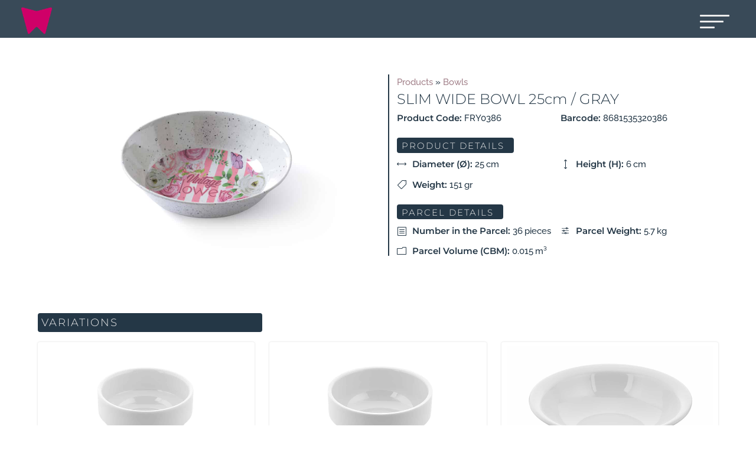

--- FILE ---
content_type: text/html; charset=UTF-8
request_url: https://www.freyamelamin.com/products/bowls/slim-wide-bowl-25cm-gray/
body_size: 31260
content:
<!DOCTYPE html><html lang="en-US" prefix="og: https://ogp.me/ns#"><head><meta charset="UTF-8" /><meta http-equiv="X-UA-Compatible" content="IE=edge"><link rel="pingback" href="https://www.freyamelamin.com/xmlrpc.php" /> <script type="8cb2658e8c14f4c39b030949-text/javascript" src="[data-uri]" defer></script> <title>SLIM WIDE BOWL 25cm / GRAY | Freya Melamin</title><meta name="description" content="| Slim Wide Bowl"/><meta name="robots" content="follow, index, max-snippet:-1, max-video-preview:-1, max-image-preview:large"/><link rel="canonical" href="https://www.freyamelamin.com/products/bowls/slim-wide-bowl-25cm-gray/" /><meta property="og:locale" content="en_US" /><meta property="og:type" content="article" /><meta property="og:title" content="SLIM WIDE BOWL 25cm / GRAY | Freya Melamin" /><meta property="og:description" content="| Slim Wide Bowl" /><meta property="og:url" content="https://www.freyamelamin.com/products/bowls/slim-wide-bowl-25cm-gray/" /><meta property="og:site_name" content="Freya Melamin" /><meta property="og:updated_time" content="2023-09-07T17:31:42+03:00" /><meta property="og:image" content="https://www.freyamelamin.com/wp-content/uploads/2022/03/246.jpg" /><meta property="og:image:secure_url" content="https://www.freyamelamin.com/wp-content/uploads/2022/03/246.jpg" /><meta property="og:image:width" content="1280" /><meta property="og:image:height" content="768" /><meta property="og:image:alt" content="Slim Wide Bowl" /><meta property="og:image:type" content="image/jpeg" /><meta name="twitter:card" content="summary_large_image" /><meta name="twitter:title" content="SLIM WIDE BOWL 25cm / GRAY | Freya Melamin" /><meta name="twitter:description" content="| Slim Wide Bowl" /><meta name="twitter:image" content="https://www.freyamelamin.com/wp-content/uploads/2022/03/246.jpg" /> <script type="application/ld+json" class="rank-math-schema">{"@context":"https://schema.org","@graph":[{"@type":"BreadcrumbList","@id":"https://www.freyamelamin.com/products/bowls/slim-wide-bowl-25cm-gray/#breadcrumb","itemListElement":[{"@type":"ListItem","position":"1","item":{"@id":"https://www.freyamelamin.com/products/","name":"Products"}},{"@type":"ListItem","position":"2","item":{"@id":"https://www.freyamelamin.com/products_category/bowls/","name":"Bowls"}},{"@type":"ListItem","position":"3","item":{"@id":"https://www.freyamelamin.com/products/bowls/slim-wide-bowl-25cm-gray/","name":"SLIM WIDE BOWL 25cm / GRAY"}}]}]}</script> <link rel='dns-prefetch' href='//www.googletagmanager.com' /><link rel="alternate" type="application/rss+xml" title="Freya Melamin &raquo; Feed" href="https://www.freyamelamin.com/feed/" /><link rel="alternate" type="application/rss+xml" title="Freya Melamin &raquo; Comments Feed" href="https://www.freyamelamin.com/comments/feed/" /><meta content="Divi Child v.1.0.0" name="generator"/><style id="litespeed-ccss">ul{box-sizing:border-box}:root{--wp--preset--font-size--normal:16px;--wp--preset--font-size--huge:42px}body{--wp--preset--color--black:#000;--wp--preset--color--cyan-bluish-gray:#abb8c3;--wp--preset--color--white:#fff;--wp--preset--color--pale-pink:#f78da7;--wp--preset--color--vivid-red:#cf2e2e;--wp--preset--color--luminous-vivid-orange:#ff6900;--wp--preset--color--luminous-vivid-amber:#fcb900;--wp--preset--color--light-green-cyan:#7bdcb5;--wp--preset--color--vivid-green-cyan:#00d084;--wp--preset--color--pale-cyan-blue:#8ed1fc;--wp--preset--color--vivid-cyan-blue:#0693e3;--wp--preset--color--vivid-purple:#9b51e0;--wp--preset--gradient--vivid-cyan-blue-to-vivid-purple:linear-gradient(135deg,rgba(6,147,227,1) 0%,#9b51e0 100%);--wp--preset--gradient--light-green-cyan-to-vivid-green-cyan:linear-gradient(135deg,#7adcb4 0%,#00d082 100%);--wp--preset--gradient--luminous-vivid-amber-to-luminous-vivid-orange:linear-gradient(135deg,rgba(252,185,0,1) 0%,rgba(255,105,0,1) 100%);--wp--preset--gradient--luminous-vivid-orange-to-vivid-red:linear-gradient(135deg,rgba(255,105,0,1) 0%,#cf2e2e 100%);--wp--preset--gradient--very-light-gray-to-cyan-bluish-gray:linear-gradient(135deg,#eee 0%,#a9b8c3 100%);--wp--preset--gradient--cool-to-warm-spectrum:linear-gradient(135deg,#4aeadc 0%,#9778d1 20%,#cf2aba 40%,#ee2c82 60%,#fb6962 80%,#fef84c 100%);--wp--preset--gradient--blush-light-purple:linear-gradient(135deg,#ffceec 0%,#9896f0 100%);--wp--preset--gradient--blush-bordeaux:linear-gradient(135deg,#fecda5 0%,#fe2d2d 50%,#6b003e 100%);--wp--preset--gradient--luminous-dusk:linear-gradient(135deg,#ffcb70 0%,#c751c0 50%,#4158d0 100%);--wp--preset--gradient--pale-ocean:linear-gradient(135deg,#fff5cb 0%,#b6e3d4 50%,#33a7b5 100%);--wp--preset--gradient--electric-grass:linear-gradient(135deg,#caf880 0%,#71ce7e 100%);--wp--preset--gradient--midnight:linear-gradient(135deg,#020381 0%,#2874fc 100%);--wp--preset--font-size--small:13px;--wp--preset--font-size--medium:20px;--wp--preset--font-size--large:36px;--wp--preset--font-size--x-large:42px;--wp--preset--spacing--20:.44rem;--wp--preset--spacing--30:.67rem;--wp--preset--spacing--40:1rem;--wp--preset--spacing--50:1.5rem;--wp--preset--spacing--60:2.25rem;--wp--preset--spacing--70:3.38rem;--wp--preset--spacing--80:5.06rem;--wp--preset--shadow--natural:6px 6px 9px rgba(0,0,0,.2);--wp--preset--shadow--deep:12px 12px 50px rgba(0,0,0,.4);--wp--preset--shadow--sharp:6px 6px 0px rgba(0,0,0,.2);--wp--preset--shadow--outlined:6px 6px 0px -3px rgba(255,255,255,1),6px 6px rgba(0,0,0,1);--wp--preset--shadow--crisp:6px 6px 0px rgba(0,0,0,1)}body{margin:0;--wp--style--global--content-size:823px;--wp--style--global--wide-size:1080px}body{padding-top:0;padding-right:0;padding-bottom:0;padding-left:0}.wpml-ls-flag{display:inline-block}.wpml-ls-flag{display:inline-block}.wpml-ls-legacy-list-horizontal{border:1px solid transparent;padding:7px;clear:both}.wpml-ls-legacy-list-horizontal>ul{padding:0;margin:0!important;list-style-type:none}.wpml-ls-legacy-list-horizontal .wpml-ls-item{padding:0;margin:0;list-style-type:none;display:inline-block}.wpml-ls-legacy-list-horizontal a{display:block;text-decoration:none;padding:5px 10px 6px;line-height:1}.wpml-ls-legacy-list-horizontal a span{vertical-align:middle}.wpml-ls-legacy-list-horizontal .wpml-ls-flag{display:inline;vertical-align:middle}.wpml-ls-legacy-list-horizontal .wpml-ls-flag+span{margin-left:.4em}.wpml-ls-sidebars-et_pb_widget_area_1{background-color:#243746}.wpml-ls-sidebars-et_pb_widget_area_1 a,.wpml-ls-sidebars-et_pb_widget_area_1 li:not(.wpml-ls-current-language) .wpml-ls-link,.wpml-ls-sidebars-et_pb_widget_area_1 li:not(.wpml-ls-current-language) .wpml-ls-link:link{color:#f12971;background-color:#243746}.wpml-ls-sidebars-et_pb_widget_area_1 a{color:#f12971;background-color:#243746}.wpml-ls-sidebars-et_pb_widget_area_1 .wpml-ls-current-language>a{color:#f12971;background-color:#243746}.divi-filter-archive-loop .et_pb_column .et_pb_de_mach_thumbnail img,.dmach-image-icon-placement-left .dmach-acf-video-container,.et_pb_de_mach_acf_item img{display:block}.dmach-vertical-alignment-middle .dmach-acf-item-container{align-items:center!important}.divi-filter-archive-loop,.dmach-acf-item-content,.dmach-acf-value.dmach-acf-video-container{width:100%}.dmach-icon,.line{display:inline-block}.same-height-cards .grid-col .grid-item-cont>.bc-link-whole-grid-card,.same-height-cards .grid-col .grid-item-cont>.bc-link-whole-grid-card>.et_pb_section,.same-height-cards .grid-col>div{height:100%}.hidethis{display:none}.et_pb_de_mach_acf_item.hidethis{display:none!important}.et_pb_de_mach_acf_item{line-height:1}.dmach-image-icon-placement-left .dmach-acf-item-container,.repeater-cont .dmach-acf-item-container,.repeater-cont .dmach-acf-item-container .dmach-icon{display:flex;align-items:center}.dmach-icon-image-content{margin-right:5px}.dmach-acf-item-container .dmach-acf-item-content{display:flex}.et_pb_de_mach_alignment_right .dmach-acf-item-container,.et_pb_de_mach_alignment_right .dmach-acf-item-container .dmach-acf-item-content{justify-content:flex-end}.loadmore-enabled{padding-bottom:80px}.dmach-image-icon-placement-left .dmach-icon{padding-left:0!important}.grid-layout-grid .divi-filter-archive-loop{grid-auto-rows:inherit!important}.et_pb_de_mach_archive_loop{width:100%;display:block;margin-bottom:2.75%}.et_pb_de_mach_repeater .et_pb_de_mach_archive_loop{margin-bottom:0}.dmach-icon{left:0;top:0;font-family:ETmodules;font-size:16px;border-radius:100%;text-align:center;padding:0 5px}.dmach-image-icon-placement-left .dmach-acf-item-container .dmach-icon-image-content{display:flex;justify-content:center;flex-direction:column}.dmach-image-icon-placement-left .dmach-acf-item-container{width:100%;flex-direction:row}.divi-filter-archive-loop>:not(.no-results-layout),.repeater-cont>:not(.no-results-layout){display:grid;grid-gap:25px}.divi-filter-archive-loop.grid>:not(.no-results-layout),.grid-posts,.repeater-cont>:not(.no-results-layout){grid-auto-rows:inherit}.et_pb_gutters3 .divi-filter-archive-loop>:not(.no-results-layout),.et_pb_gutters3 .repeater-cont>:not(.no-results-layout){grid-gap:25px}.et_pb_gutters2 .divi-filter-archive-loop>:not(.no-results-layout),.et_pb_gutters2 .repeater-cont>:not(.no-results-layout){grid-gap:10px}.col-mob-1>:not(.no-results-layout){grid-template-columns:repeat(1,minmax(0,1fr))}@media (min-width:768px){body .col-tab-3>:not(.no-results-layout){grid-template-columns:repeat(3,minmax(0,1fr))}body .col-tab-2>:not(.no-results-layout){grid-template-columns:repeat(2,minmax(0,1fr))}}@media (min-width:980px){body .et_pb_section .col-desk-3>:not(.no-results-layout){grid-template-columns:repeat(3,minmax(0,1fr))}body .et_pb_section .col-desk-2>:not(.no-results-layout){grid-template-columns:repeat(2,minmax(0,1fr))}}.grid-posts{grid-auto-rows:inherit}.divi-filter-archive-loop>.divi-filter-loop-container{display:block}.loadmore-enabled{padding-bottom:80px}.filter-param-tags{clear:both;text-align:left}.filter-param-tags{display:block;width:100%}.divi-filter-archive-loop>.divi-filter-loop-container{display:block}.divi-filter-loop-container>:not(.no-results-layout):before{display:none!important}.divi-filter-archive-loop{float:none;width:100%;display:block;margin-bottom:2.75%}@media (min-width:768px){body .filtered-posts-cont .divi-filter-archive-loop .col-tab-3>:not(.no-results-layout){grid-template-columns:repeat(3,minmax(0,1fr))}}@media (min-width:980px){body .et_pb_section .filtered-posts-cont .divi-filter-archive-loop .col-desk-3>:not(.no-results-layout){grid-template-columns:repeat(3,minmax(0,1fr))}}.filtered-posts-cont .divi-filter-archive-loop .col-mob-1>:not(.no-results-layout){grid-template-columns:repeat(1,minmax(0,1fr))}.divi-filter-archive-loop .grid-posts,.divi-filter-loop-container>:not(.no-results-layout){display:grid;grid-gap:25px;list-style:none}.same-height-cards .grid-col>div{height:100%}.filtered-posts-loading{position:absolute;width:100%;height:100%}.filtered-posts-cont{width:100%;position:relative}.loadmore-enabled{padding-bottom:80px}.line{display:inline-block;width:10px;height:10px;border-radius:15px;background-color:#4b9cdb;margin:0 2px}.et_pb_de_mach_thumbnail img{display:block}.et_pb_de_mach_thumbnail img{width:auto}body{overflow-x:hidden}a,body,div,form,h1,h2,h3,h4,html,img,label,li,p,span,ul{margin:0;padding:0;border:0;outline:0;font-size:100%;-ms-text-size-adjust:100%;-webkit-text-size-adjust:100%;vertical-align:baseline;background:0 0}body{line-height:1}ul{list-style:none}:focus{outline:0}header,nav{display:block}body{font-family:Open Sans,Arial,sans-serif;font-size:14px;color:#666;background-color:#fff;line-height:1.7em;font-weight:500;-webkit-font-smoothing:antialiased;-moz-osx-font-smoothing:grayscale}body.et_cover_background{background-size:cover!important;background-position:top!important;background-repeat:no-repeat!important;background-attachment:fixed}a{color:#2ea3f2}a{text-decoration:none}p{padding-bottom:1em}p:not(.has-background):last-of-type{padding-bottom:0}h1,h2,h3,h4{color:#333;padding-bottom:10px;line-height:1em;font-weight:500}h1{font-size:30px}h2{font-size:26px}h3{font-size:22px}h4{font-size:18px}input{-webkit-appearance:none}input[type=text]{background-color:#fff;border:1px solid #bbb;padding:2px;color:#4e4e4e}input[type=text]{margin:0}input{font-family:inherit}img{max-width:100%;height:auto}#main-content{background-color:#fff}.et-l--header ul{list-style-type:disc;padding:0 0 23px 1em;line-height:26px}@media (max-width:980px){#page-container{padding-top:80px}.et-tb-has-header #page-container{padding-top:0!important}}.et-social-facebook a.icon:before{content:"\e093"}.et-social-instagram a.icon:before{content:"\e09a"}*{-webkit-box-sizing:border-box;box-sizing:border-box}.et_pb_button:after,.et_pb_newsletter_button:after{font-family:ETmodules!important;speak:none;font-style:normal;font-weight:400;-webkit-font-feature-settings:normal;font-feature-settings:normal;font-variant:normal;text-transform:none;line-height:1;-webkit-font-smoothing:antialiased;-moz-osx-font-smoothing:grayscale;text-shadow:0 0;direction:ltr}.et_pb_button{font-size:20px;font-weight:500;padding:.3em 1em;line-height:1.7em!important;background-color:transparent;background-size:cover;background-position:50%;background-repeat:no-repeat;border:2px solid;border-radius:3px}.et_pb_button{position:relative}.et_pb_button:after,.et_pb_button:before{font-size:32px;line-height:1em;content:"";opacity:0;position:absolute;margin-left:-1em;text-transform:none;-webkit-font-feature-settings:"kern" off;font-feature-settings:"kern" off;font-variant:none;font-style:normal;font-weight:400;text-shadow:none}.et_pb_button:before{display:none}.et_pb_bg_layout_dark,.et_pb_bg_layout_dark h2,.et_pb_bg_layout_dark h4{color:#fff!important}.et_pb_module.et_pb_text_align_left{text-align:left}.et_pb_module.et_pb_text_align_right{text-align:right}.clearfix:after{visibility:hidden;display:block;font-size:0;content:" ";clear:both;height:0}.et_builder_inner_content{position:relative;z-index:1}header .et_builder_inner_content{z-index:2}.et_pb_css_mix_blend_mode_passthrough{mix-blend-mode:unset!important}.et_pb_module_inner{position:relative}.et_pb_module,.et_pb_with_background{position:relative;background-size:cover;background-position:50%;background-repeat:no-repeat}.et_pb_with_border{position:relative;border:0 solid #333}header.et-l.et-l--header:after{clear:both;display:block;content:""}.et_pb_module{-webkit-animation-timing-function:linear;animation-timing-function:linear;-webkit-animation-duration:.2s;animation-duration:.2s}@media (min-width:981px){.et_pb_section div.et_pb_row .et_pb_column .et_pb_module:last-child{margin-bottom:0}}@media (max-width:980px){.et_pb_column .et_pb_module{margin-bottom:30px}.et_pb_row .et_pb_column .et_pb_module:last-child{margin-bottom:0}.et_pb_module.et_pb_text_align_center-tablet{text-align:center}}.et_pb_section{position:relative;background-color:#fff;background-position:50%;background-size:100%;background-size:cover}.et_pb_section--fixed{width:100%}@media (min-width:981px){.et_pb_section{padding:4% 0}}@media (max-width:980px){.et_pb_section{padding:50px 0}}.et_pb_row{width:80%;max-width:1080px;margin:auto;position:relative}.et_pb_row:after{content:"";display:block;clear:both;visibility:hidden;line-height:0;height:0;width:0}.et_pb_column{float:left;background-size:cover;background-position:50%;position:relative;z-index:2;min-height:1px}.et_pb_column.et_pb_column_empty{min-height:1px}.et_pb_row .et_pb_column.et-last-child,.et_pb_row .et_pb_column:last-child{margin-right:0!important}.et_pb_column,.et_pb_row{background-size:cover;background-position:50%;background-repeat:no-repeat}@media (min-width:981px){.et_pb_row{padding:2% 0}.et_pb_row .et_pb_column.et-last-child,.et_pb_row .et_pb_column:last-child{margin-right:0!important}.et_pb_row.et_pb_equal_columns{display:-webkit-box;display:-ms-flexbox;display:flex}.et_pb_row.et_pb_equal_columns>.et_pb_column{-webkit-box-ordinal-group:2;-ms-flex-order:1;order:1}}@media (max-width:980px){.et_pb_row{max-width:1080px}.et_pb_row{padding:30px 0}.et_pb_column{width:100%;margin-bottom:30px}.et_pb_row .et_pb_column.et-last-child,.et_pb_row .et_pb_column:last-child{margin-bottom:0}.et_pb_column.et_pb_column_empty{display:none}}@media (max-width:479px){.et_pb_row .et_pb_column.et_pb_column_1_4{width:100%;margin:0 0 30px}.et_pb_row .et_pb_column.et_pb_column_1_4.et-last-child,.et_pb_row .et_pb_column.et_pb_column_1_4:last-child{margin-bottom:0}.et_pb_column{width:100%!important}}.et_pb_with_border .et_pb_newsletter_form input{border:0 solid #333}.et_pb_newsletter_description{word-wrap:break-word}.et_pb_newsletter{padding:25px}.et_pb_newsletter_form p.et_pb_newsletter_field{padding-bottom:1em;margin-bottom:0}.et_pb_newsletter_form .input,.et_pb_newsletter_form input[type=text],.et_pb_newsletter_form p.et_pb_newsletter_field input[type=text]{-webkit-appearance:none;padding:14px 4%!important;font-size:16px;color:#666;background-color:#fff;width:100%;font-weight:400;border-width:0;border-radius:3px}.et_pb_newsletter_result{display:none}.et_pb_newsletter_success{text-align:center}.et_pb_newsletter_button{display:block;color:inherit;width:100%;text-align:center;-webkit-box-sizing:border-box;box-sizing:border-box}.et_pb_newsletter_button_text{word-break:break-word}.et_pb_newsletter_fields{width:100%}.et_pb_newsletter .et_pb_newsletter_fields{display:-webkit-box;display:-ms-flexbox;display:flex;-ms-flex-wrap:wrap;flex-wrap:wrap;-webkit-box-pack:justify;-ms-flex-pack:justify;justify-content:space-between}.et_pb_newsletter .et_pb_newsletter_fields>*{-ms-flex-preferred-size:100%;flex-basis:100%}.et_pb_newsletter .et_pb_contact_field_last+.et_pb_newsletter_field{padding-left:0}.et_pb_newsletter.et_pb_subscribe.et_pb_newsletter_layout_left_right{-webkit-box-orient:vertical;-webkit-box-direction:normal;-ms-flex-direction:column;flex-direction:column}.et_pb_newsletter.et_pb_subscribe.et_pb_newsletter_layout_left_right .et_pb_newsletter_form{padding-left:0;padding-right:0}.et_pb_newsletter.et_pb_subscribe.et_pb_newsletter_layout_left_right .et_pb_newsletter_form{padding-top:25px}@media (max-width:980px){.et_pb_newsletter.et_pb_subscribe.et_pb_newsletter_layout_left_right{-webkit-box-orient:horizontal;-webkit-box-direction:normal;-ms-flex-direction:row;flex-direction:row}.et_pb_newsletter.et_pb_subscribe.et_pb_newsletter_layout_left_right .et_pb_newsletter_form{padding-top:0;padding-bottom:0}.et_pb_newsletter.et_pb_subscribe.et_pb_newsletter_layout_left_right .et_pb_newsletter_form{padding-left:40px}.et_pb_newsletter .et_pb_contact_field_last_tablet+.et_pb_newsletter_field{padding-left:0}.et_pb_newsletter .et_pb_newsletter_form .et_pb_contact_field_last_tablet{-ms-flex-preferred-size:100%;flex-basis:100%}}@media (max-width:767px){.et_pb_newsletter.et_pb_subscribe.et_pb_newsletter_layout_left_right{-webkit-box-orient:vertical;-webkit-box-direction:normal;-ms-flex-direction:column;flex-direction:column}.et_pb_newsletter.et_pb_subscribe.et_pb_newsletter_layout_left_right .et_pb_newsletter_form{padding-left:0;padding-right:0}.et_pb_newsletter.et_pb_subscribe.et_pb_newsletter_layout_left_right .et_pb_newsletter_form{padding-top:25px}.et_pb_newsletter .et_pb_contact_field_last_phone+.et_pb_newsletter_field{padding-left:0}.et_pb_newsletter .et_pb_newsletter_form .et_pb_contact_field_last_phone{-ms-flex-preferred-size:100%;flex-basis:100%}}.et_pb_contact_form_label{display:none}@media (min-width:981px){.et_pb_gutters3 .et_pb_column{margin-right:5.5%}.et_pb_gutters3 .et_pb_column_4_4{width:100%}.et_pb_gutters3 .et_pb_column_4_4 .et_pb_module{margin-bottom:2.75%}.et_pb_gutters3 .et_pb_column_1_2{width:47.25%}.et_pb_gutters3 .et_pb_column_1_2 .et_pb_module{margin-bottom:5.82%}.et_pb_gutters3 .et_pb_column_1_4{width:20.875%}.et_pb_gutters3 .et_pb_column_1_4 .et_pb_module{margin-bottom:13.174%}}@media (min-width:981px){.et_pb_gutters1 .et_pb_column,.et_pb_gutters1.et_pb_row .et_pb_column{margin-right:0}.et_pb_gutters1 .et_pb_column_1_2,.et_pb_gutters1.et_pb_row .et_pb_column_1_2{width:50%}.et_pb_gutters1 .et_pb_column_1_2 .et_pb_module,.et_pb_gutters1.et_pb_row .et_pb_column_1_2 .et_pb_module{margin-bottom:0}.et_pb_gutters1 .et_pb_column_1_4,.et_pb_gutters1.et_pb_row .et_pb_column_1_4{width:25%}.et_pb_gutters1 .et_pb_column_1_4 .et_pb_module,.et_pb_gutters1.et_pb_row .et_pb_column_1_4 .et_pb_module{margin-bottom:0}}@media (max-width:980px){.et_pb_gutters1 .et_pb_column,.et_pb_gutters1 .et_pb_column .et_pb_module,.et_pb_gutters1.et_pb_row .et_pb_column,.et_pb_gutters1.et_pb_row .et_pb_column .et_pb_module{margin-bottom:0}}@media (max-width:767px){.et_pb_gutters1 .et_pb_column,.et_pb_gutters1 .et_pb_column .et_pb_module,.et_pb_gutters1.et_pb_row .et_pb_column,.et_pb_gutters1.et_pb_row .et_pb_column .et_pb_module{margin-bottom:0}}@media (max-width:479px){.et_pb_gutters1 .et_pb_column,.et_pb_gutters1.et_pb_row .et_pb_column{margin:0!important}.et_pb_gutters1 .et_pb_column .et_pb_module,.et_pb_gutters1.et_pb_row .et_pb_column .et_pb_module{margin-bottom:0}}@media (min-width:981px){.et_pb_gutters2 .et_pb_column,.et_pb_gutters2.et_pb_row .et_pb_column{margin-right:3%}.et_pb_gutters2 .et_pb_column_4_4,.et_pb_gutters2.et_pb_row .et_pb_column_4_4{width:100%}.et_pb_gutters2 .et_pb_column_4_4 .et_pb_module,.et_pb_gutters2.et_pb_row .et_pb_column_4_4 .et_pb_module{margin-bottom:1.5%}.et_pb_gutters2 .et_pb_column_1_2,.et_pb_gutters2.et_pb_row .et_pb_column_1_2{width:48.5%}.et_pb_gutters2 .et_pb_column_1_2 .et_pb_module,.et_pb_gutters2.et_pb_row .et_pb_column_1_2 .et_pb_module{margin-bottom:3.093%}}@media (min-width:981px){.et_pb_gutters1 .et_pb_column_1_2 .et_pb_widget,.et_pb_gutters1.et_pb_row .et_pb_column_1_2 .et_pb_widget{width:50%;margin-right:0;margin-bottom:0}.et_pb_gutters1 .et_pb_column_1_2 .et_pb_widget:nth-child(odd),.et_pb_gutters1.et_pb_row .et_pb_column_1_2 .et_pb_widget:nth-child(odd){clear:both}}@media (min-width:981px){.et_pb_gutters3 .et_pb_column_1_2 .et_pb_widget{width:44.18%;margin-right:11.64%;margin-bottom:11.64%}.et_pb_gutters3 .et_pb_column_1_2 .et_pb_widget:nth-child(odd){clear:both}}@media (max-width:980px){.et_pb_gutters1 .et_pb_column .et_pb_widget,.et_pb_gutters1.et_pb_row .et_pb_column .et_pb_widget{width:50%}.et_pb_gutters1 .et_pb_column .et_pb_widget,.et_pb_gutters1.et_pb_row .et_pb_column .et_pb_widget{margin:0}}@media (max-width:767px){.et_pb_gutters1 .et_pb_column .et_pb_widget,.et_pb_gutters1.et_pb_row .et_pb_column .et_pb_widget{margin:0;width:100%}}@media (max-width:479px){.et_pb_gutters1 .et_pb_column .et_pb_widget,.et_pb_gutters1.et_pb_row .et_pb_column .et_pb_widget{width:100%;margin:0}}.et_pb_widget{float:left;max-width:100%;word-wrap:break-word}.et_pb_widget a{text-decoration:none;color:#666}.et_pb_widget ul li{margin-bottom:.5em}.et_pb_widget_area .et_pb_widget a{color:inherit}.et_pb_bg_layout_light .et_pb_widget li a{color:#666}.et_pb_image{margin-left:auto;margin-right:auto;line-height:0}.et_pb_image{display:block}.et_pb_image .et_pb_image_wrap{display:inline-block;position:relative;max-width:100%}.et_pb_image img{position:relative}@media (max-width:980px){.et_always_center_on_mobile{text-align:center!important;margin-left:auto!important;margin-right:auto!important}}.et_pb_widget_area_left{border-right:1px solid rgba(0,0,0,.1);padding-right:30px}.et_pb_widget_area ul{list-style:none!important;padding:0!important;line-height:inherit!important}@media (max-width:980px){.et_pb_widget_area_left{padding-right:0;border-right:none}.et_pb_column .et_pb_widget{margin:0 5.5% 7.5% 0;width:47.25%;clear:none;float:left}.et_pb_column .et_pb_widget:nth-child(odd){clear:both}}@media (max-width:767px){.et_pb_column .et_pb_widget{margin-right:0;width:100%}}@media (max-width:479px){.et_pb_column .et_pb_widget{margin-right:0;margin-bottom:11.5%;width:100%}}.et_pb_newsletter.et_pb_subscribe{display:-webkit-box;display:-ms-flexbox;display:flex;-webkit-box-pack:justify;-ms-flex-pack:justify;justify-content:space-between;-webkit-box-align:center;-ms-flex-align:center;align-items:center;-webkit-box-orient:vertical;-webkit-box-direction:normal;-ms-flex-direction:column;flex-direction:column}.et_pb_newsletter.et_pb_subscribe .et_pb_newsletter_description{-ms-flex-item-align:start;align-self:start}.et_pb_newsletter.et_pb_subscribe .et_pb_newsletter_description,.et_pb_newsletter.et_pb_subscribe .et_pb_newsletter_form{width:100%}.et_subscribe_loader{display:none;background:url(/wp-content/themes/Divi/includes/builder/styles/images/subscribe-loader.gif);width:16px;height:16px;position:absolute;left:50%;top:16px;margin-left:-8px}.et_pb_newsletter .et_pb_newsletter_description,.et_pb_newsletter .et_pb_newsletter_form{position:relative}ul.et_pb_social_media_follow{list-style-type:none!important;margin:0 0 22px;padding:0}.et_pb_social_media_follow li{display:inline-block;margin-bottom:8px;position:relative}.et_pb_social_media_follow li a{margin-right:8px;display:inline-block;text-decoration:none;text-align:center;position:relative}.et_pb_social_media_follow li:last-child a{margin-right:0}.et_pb_social_media_follow li a.icon{height:32px;width:32px;padding:0;-webkit-box-sizing:content-box;box-sizing:content-box}.et_pb_social_media_follow li a.icon:before{height:32px;width:32px;font-size:16px;line-height:32px;display:block;color:#fff;position:relative;z-index:10}.et_pb_social_media_follow li a.icon{border-radius:3px}.et_pb_social_media_follow_network_name{display:none}.et_pb_social_icon a.icon{vertical-align:middle}.et_pb_social_icon a.icon:before{font-family:ETmodules;speak:none;font-style:normal;font-weight:400;-webkit-font-feature-settings:normal;font-feature-settings:normal;font-variant:normal;text-transform:none;line-height:1;-webkit-font-smoothing:antialiased;-moz-osx-font-smoothing:grayscale;text-shadow:0 0;direction:ltr}.et-social-pinterest a.icon:before{content:"\E095"}.et-social-youtube a.icon:before{content:"\E0A3"}.et_pb_text{word-wrap:break-word}.et_pb_text>:last-child{padding-bottom:0}.et_pb_text_inner{position:relative}a{text-decoration:none!important}.fullwidth-menu{opacity:0;top:0;visibility:hidden}.line{display:block;position:absolute;height:3px;width:100%;background:#ececec;opacity:1}.line-1{top:15px}.line-2{top:25px;width:80%}.line-3{top:35px;width:50%}@media screen and (min-width:992px){#icl_lang_sel_widget-2{width:100%!important}#frMainMenuLangSwitcher{padding-right:0!important}.wpml-ls-legacy-list-horizontal{margin-bottom:0!important}.wpml-ls-legacy-list-horizontal,.wpml-ls-legacy-list-horizontal ul{padding-left:0!important}.wpml-ls-legacy-list-horizontal a{padding-left:5px!important}#product_page_info_div{display:flex;align-items:center}.acf_append{margin-left:3px!important}.equal_background_width_content{background-color:#243746!important;padding:.3vw 1.3vw .2vw .6vw!important;border-radius:4px!important}}@media screen and (min-width:481px) and (max-width:991.98px){.wpml-ls-legacy-list-horizontal{margin-bottom:0!important}.wpml-ls-legacy-list-horizontal,.wpml-ls-legacy-list-horizontal ul{padding-left:0!important}.wpml-ls-legacy-list-horizontal a{padding-left:20px!important}#icl_lang_sel_widget-2{float:none!important;margin-left:auto!important;margin-right:auto!important}#product_page_info_div{display:flex;flex-direction:column}#product_page_info_div .et_pb_module{margin-bottom:15px!important}.equal_background_width_content{background-color:#243746;padding:.5vw 1.3vw .2vw 1.2vw;border-radius:3px}.acf_append{margin-left:3px!important}}@media (max-width:467.98px){.wpml-ls-legacy-list-horizontal{margin-bottom:0!important}.wpml-ls-legacy-list-horizontal,.wpml-ls-legacy-list-horizontal ul{padding-left:0!important}.wpml-ls-legacy-list-horizontal a{padding-left:20px!important}#icl_lang_sel_widget-2{float:none!important;margin-left:auto!important;margin-right:auto!important}#product_page_info_div{display:flex;flex-direction:column}#product_page_info_div .et_pb_module{margin-bottom:15px!important}.equal_background_width_content{background-color:#243746;padding:1.3vw 4vw .8vw 1.5vw;border-radius:3px}.acf_append{margin-left:3px!important}}.col-desk-2>:not(.no-results-layout){display:-ms-grid;-ms-grid-columns:1fr 1fr}.col-desk-3>:not(.no-results-layout){display:-ms-grid;-ms-grid-columns:1fr 1fr 1fr}@media (max-width:980px){body .col-mob-1>:not(.no-results-layout){display:-ms-grid;-ms-grid-columns:1fr}}@media screen and (-ms-high-contrast:active),(-ms-high-contrast:none){.et_pb_gutters3 .dmach-grid-sizes>:not(.no-results-layout)>div{margin-left:5.5%!important;margin-right:5.5%!important}.et_pb_gutters2 .dmach-grid-sizes>:not(.no-results-layout)>div{margin-left:3%!important;margin-right:3%!important}}body.custom-background{background-color:#fff}body{font-size:15px}body{color:#243746}h1,h2,h3,h4{color:#243746}body{line-height:1.8em}a{color:#f12971}h1,h2,h3,h4{line-height:1.2em}@media only screen and (min-width:1350px){.et_pb_row{padding:27px 0}.et_pb_section{padding:54px 0}}h1{font-size:36px}h2{font-size:30px}h3{font-size:26px}h4{font-size:21px}h1,h2,h3,h4{font-family:'Montserrat',Helvetica,Arial,Lucida,sans-serif}body,input{font-family:'Raleway',Helvetica,Arial,Lucida,sans-serif}.et_pb_section_0_tb_header{height:5vw;z-index:13;position:fixed!important;top:0;bottom:auto;left:0;right:auto}.et_pb_section_0_tb_header.et_pb_section{padding-top:0;padding-bottom:0;background-color:rgba(36,55,70,.9)!important}.et_pb_row_0_tb_header.et_pb_row{padding-top:0!important;padding-bottom:0!important;padding-top:0;padding-bottom:0}.et_pb_row_0_tb_header{width:95%;max-width:100%}.et_pb_row_0_tb_header{display:flex}.et_pb_image_0_tb_header{width:100%;position:absolute!important;top:5px;bottom:auto;left:0;right:auto;text-align:left;margin-left:0}.et_pb_text_0_tb_header{height:80px;padding-top:10px!important;padding-right:15px!important;padding-bottom:10px!important;padding-left:15px!important;width:80px;position:absolute!important;top:0;bottom:auto;right:0;left:auto}.et_pb_section_1_tb_header{min-height:100vh;max-height:100vh;overflow-x:hidden;overflow-y:hidden;position:fixed!important;top:0;bottom:auto;left:50%;right:auto;transform:translateX(-50%)}.et_pb_section_1_tb_header.et_pb_section{padding-top:0;padding-bottom:0;background-color:#243746!important}.et_pb_row_1_tb_header{overflow-x:hidden;overflow-y:auto;position:absolute!important;top:0;bottom:auto;left:50%;right:auto;transform:translateX(-50%)}.et_pb_row_1_tb_header.et_pb_row{padding-top:7vh!important;padding-bottom:0!important;padding-top:7vh;padding-bottom:0}.et_pb_row_1_tb_header{width:100%;max-width:100%}.et_pb_text_1_tb_header h3{font-family:'Montserrat',Helvetica,Arial,Lucida,sans-serif;font-weight:800;text-transform:uppercase;font-size:1vw;color:#D32469!important;letter-spacing:5px}.et_pb_text_1_tb_header{margin-top:0!important;margin-bottom:3vh!important}.et_pb_text_6_tb_header.et_pb_text,.et_pb_text_9_tb_header.et_pb_text,.et_pb_text_5_tb_header.et_pb_text,.et_pb_text_8_tb_header.et_pb_text,.et_pb_text_4_tb_header.et_pb_text,.et_pb_text_7_tb_header.et_pb_text,.et_pb_text_3_tb_header.et_pb_text,.et_pb_text_2_tb_header.et_pb_text{color:#D32469!important}.et_pb_text_9_tb_header,.et_pb_text_6_tb_header,.et_pb_text_5_tb_header,.et_pb_text_3_tb_header,.et_pb_text_2_tb_header,.et_pb_text_4_tb_header,.et_pb_text_8_tb_header,.et_pb_text_7_tb_header{line-height:1em;font-family:'Montserrat',Helvetica,Arial,Lucida,sans-serif;font-weight:100;font-size:2vw;letter-spacing:.1em;line-height:1em;padding-top:5%!important;padding-bottom:5%!important}.et_pb_text_4_tb_header.et_pb_text a,.et_pb_text_2_tb_header.et_pb_text a,.et_pb_text_8_tb_header.et_pb_text a,.et_pb_text_5_tb_header.et_pb_text a,.et_pb_text_11_tb_header.et_pb_text,.et_pb_text_3_tb_header.et_pb_text a,.et_pb_text_6_tb_header.et_pb_text a,.et_pb_text_7_tb_header.et_pb_text a,.et_pb_text_9_tb_header.et_pb_text a,.et_pb_text_10_tb_header.et_pb_text{color:#ECECEC!important}.et_pb_sidebar_0_tb_header{margin-bottom:25px!important}ul.et_pb_social_media_follow_0_tb_header{background-color:rgba(255,255,255,0);margin-top:0!important;margin-bottom:1vh!important}.et_pb_social_media_follow_0_tb_header li.et_pb_social_icon a.icon:before{color:#f12971}.et_pb_signup_0_tb_header.et_pb_subscribe{border-radius:3px;overflow:hidden;border-width:2px;border-color:#d32469}body #page-container .et_pb_section .et_pb_signup_0_tb_header.et_pb_subscribe .et_pb_newsletter_button.et_pb_button{border-width:0!important;background-image:linear-gradient(90deg,#d32469 0%,#f12971 100%)}body #page-container .et_pb_section .et_pb_signup_0_tb_header.et_pb_subscribe .et_pb_newsletter_button.et_pb_button{padding:.3em 1em!important}body #page-container .et_pb_section .et_pb_signup_0_tb_header.et_pb_subscribe .et_pb_newsletter_button.et_pb_button:before,body #page-container .et_pb_section .et_pb_signup_0_tb_header.et_pb_subscribe .et_pb_newsletter_button.et_pb_button:after{display:none!important}.et_pb_text_10_tb_header{line-height:1.5em;font-family:'Raleway',Helvetica,Arial,Lucida,sans-serif;font-size:.8vw;letter-spacing:1px;line-height:1.5em;margin-top:4vh!important;display:inline-block}.et_pb_text_10_tb_header h4,.et_pb_text_11_tb_header h4{font-size:1vw;color:#D32469!important}.et_pb_text_11_tb_header{line-height:1.5em;font-family:'Raleway',Helvetica,Arial,Lucida,sans-serif;font-size:.8vw;letter-spacing:1px;line-height:1.5em;display:inline-block}.et_pb_column_3_tb_header{border-right-width:2px;border-right-color:#d32469;border-bottom-color:#d32469;padding-top:6vh;padding-right:11%;padding-bottom:5vh;padding-left:11%}.et_pb_column_4_tb_header{padding-top:6vh;padding-right:9%;padding-bottom:4vh;padding-left:4%}@media only screen and (min-width:981px){.et_pb_image_0_tb_header{max-width:60px}.et_pb_text_10_tb_header,.et_pb_text_11_tb_header{width:48%}}@media only screen and (max-width:980px){.et_pb_section_0_tb_header{height:8.5vw}.et_pb_image_0_tb_header{max-width:50px}.et_pb_image_0_tb_header .et_pb_image_wrap img{width:auto}.et_pb_text_0_tb_header{padding-top:8px!important;padding-right:10px!important;padding-bottom:8px!important;padding-left:30px!important}.et_pb_section_1_tb_header{overflow-y:auto}.et_pb_row_1_tb_header.et_pb_row{padding-top:12vh!important;padding-bottom:0!important;padding-top:12vh!important;padding-bottom:0!important}.et_pb_text_1_tb_header h3{font-size:2.5vw}.et_pb_text_2_tb_header,.et_pb_text_9_tb_header,.et_pb_text_8_tb_header,.et_pb_text_4_tb_header,.et_pb_text_7_tb_header,.et_pb_text_6_tb_header,.et_pb_text_3_tb_header,.et_pb_text_5_tb_header{font-size:4vw}.et_pb_sidebar_0_tb_header{margin-bottom:25px!important}ul.et_pb_social_media_follow_0_tb_header{margin-top:0!important;margin-bottom:1vh!important}.et_pb_text_10_tb_header{font-size:2.4vw;margin-top:4vh!important;width:48%}.et_pb_text_10_tb_header h4,.et_pb_text_11_tb_header h4{font-size:3vw}.et_pb_text_11_tb_header{font-size:2.4vw;width:48%}.et_pb_column_3_tb_header{border-right-width:0;border-bottom-width:2px;border-right-color:#d32469;border-bottom-color:#d32469;padding-top:10vh;padding-right:9%;padding-bottom:5vh;padding-left:9%}.et_pb_column_4_tb_header{padding-top:10vh;padding-bottom:5vh;padding-left:13%}}@media only screen and (min-width:768px) and (max-width:980px){.et_pb_text_10_tb_header,.et_pb_text_11_tb_header{display:inline-block}}@media only screen and (max-width:767px){.et_pb_section_0_tb_header{height:18vw}.et_pb_image_0_tb_header .et_pb_image_wrap img{width:auto}.et_pb_text_0_tb_header{padding-top:5px!important;padding-right:10px!important;padding-bottom:5px!important;padding-left:30px!important}.et_pb_row_1_tb_header.et_pb_row{padding-top:5vh!important;padding-bottom:0!important;padding-top:5vh!important;padding-bottom:0!important}.et_pb_text_1_tb_header h3{font-size:3.5vw}.et_pb_text_9_tb_header,.et_pb_text_8_tb_header,.et_pb_text_6_tb_header,.et_pb_text_7_tb_header,.et_pb_text_5_tb_header,.et_pb_text_4_tb_header,.et_pb_text_3_tb_header,.et_pb_text_2_tb_header{font-size:6vw}.et_pb_sidebar_0_tb_header{margin-bottom:25px!important}ul.et_pb_social_media_follow_0_tb_header{margin-top:0!important;margin-bottom:1vh!important}.et_pb_text_10_tb_header{font-size:3.4vw;margin-top:3vh!important;width:100%;display:block}.et_pb_text_10_tb_header h4,.et_pb_text_11_tb_header h4{font-size:4vw}.et_pb_text_11_tb_header{font-size:3.4vw;margin-top:5vw!important;width:100%;display:block}.et_pb_column_3_tb_header{border-right-width:0;border-bottom-width:2px;border-right-color:#d32469;border-bottom-color:#d32469;padding-top:10vh;padding-bottom:5vh}.et_pb_column_4_tb_header{padding-top:5vh;padding-right:9%;padding-bottom:5vh;padding-left:9%}}.et_pb_section_0_tb_body.et_pb_section{padding-top:12vh}.et_pb_de_mach_acf_item_0_tb_body{border-width:0;border-color:#b0bec7}.et_pb_text_0_tb_body.et_pb_text a{color:#A3828B!important}.et_pb_text_0_tb_body{margin-bottom:.1vw!important}.et_pb_de_mach_title_0_tb_body .de_title_module,.et_pb_de_mach_title_0_tb_body .dmach-post-title{font-weight:300!important;font-size:24px!important}.et_pb_de_mach_title_0_tb_body{margin-bottom:0!important}.et_pb_de_mach_acf_item_2_tb_body .dmach-acf-label,.et_pb_de_mach_acf_item_6_tb_body .dmach-acf-label,.et_pb_de_mach_acf_item_9_tb_body .dmach-acf-label,.et_pb_de_mach_acf_item_7_tb_body .dmach-acf-label,.et_pb_de_mach_acf_item_10_tb_body .dmach-acf-label,.et_pb_de_mach_acf_item_5_tb_body .dmach-acf-label,.et_pb_de_mach_acf_item_11_tb_body .dmach-acf-label,.et_pb_de_mach_acf_item_1_tb_body .dmach-acf-label{font-family:'Montserrat',Helvetica,Arial,Lucida,sans-serif!important;font-weight:600!important}.et_pb_de_mach_repeater_2_tb_body .grid-posts,.et_pb_de_mach_repeater_0_tb_body .grid-posts,.et_pb_de_mach_repeater_1_tb_body .grid-posts{grid-gap:!important}.et_pb_text_2_tb_body.et_pb_text,.et_pb_text_1_tb_body.et_pb_text{color:#ECECEC!important}.et_pb_text_1_tb_body,.et_pb_text_2_tb_body{font-family:'Montserrat',Helvetica,Arial,Lucida,sans-serif;font-weight:300;letter-spacing:2px;margin-bottom:.8vw!important}.et_pb_de_mach_acf_item_9_tb_body .dmach-icon,.et_pb_de_mach_acf_item_11_tb_body .dmach-icon,.et_pb_de_mach_acf_item_10_tb_body .dmach-icon,.et_pb_de_mach_acf_item_6_tb_body .dmach-icon,.et_pb_de_mach_acf_item_5_tb_body .dmach-icon,.et_pb_de_mach_acf_item_7_tb_body .dmach-icon{position:relative;top:0;left:0;color:#243746}.et_pb_de_mach_acf_item_5_tb_body .dmach-icon:before{content:"c";color:#243746;font-family:"ETmodules"!important;font-weight:400}.et_pb_de_mach_acf_item_6_tb_body .dmach-icon:before{content:"";color:#243746;font-family:"ETmodules"!important;font-weight:400}.et_pb_de_mach_acf_item_7_tb_body .dmach-icon:before{content:"\e017";color:#243746;font-family:"ETmodules"!important;font-weight:400}.et_pb_de_mach_acf_item_9_tb_body .dmach-icon:before{content:"";color:#243746;font-family:"ETmodules"!important;font-weight:400}.et_pb_de_mach_acf_item_10_tb_body .dmach-icon:before{content:"";color:#243746;font-family:"ETmodules"!important;font-weight:400}.et_pb_de_mach_acf_item_11_tb_body .dmach-icon:before{content:"d";color:#243746;font-family:"ETmodules"!important;font-weight:400}.et_pb_row_1_tb_body.et_pb_row{padding-top:8vh!important;padding-top:8vh}.et_pb_row_1_tb_body{width:90%;max-width:90%}.et_pb_de_mach_acf_item_12_tb_body .dmach-acf-value{font-family:'Montserrat',Helvetica,Arial,Lucida,sans-serif!important;font-weight:300!important;font-size:18px!important;color:#ECECEC!important;letter-spacing:2px!important}.et_pb_de_mach_acf_item_12_tb_body{background-color:#243746;padding-top:.55vw!important;padding-bottom:.5vw!important;padding-left:.5vw!important}.et_pb_dmach_section_1_tb_body,.et_pb_dmach_section_2_tb_body,.et_pb_dmach_section_3_tb_body{border-radius:3px;overflow:hidden;z-index:10;box-shadow:0px 0px 3px 0px rgba(0,0,0,.15)}.et_pb_dmach_section_3_tb_body.et_pb_section,.et_pb_dmach_section_2_tb_body.et_pb_section,.et_pb_dmach_section_1_tb_body.et_pb_section{padding-top:0;padding-right:0;padding-bottom:0;padding-left:0}.et_pb_dmach_row_4_tb_body.et_pb_row,.et_pb_dmach_row_2_tb_body.et_pb_row,.et_pb_dmach_row_3_tb_body.et_pb_row{padding-top:.55vw!important;padding-bottom:0!important;padding-top:.55vw;padding-bottom:0}.et_pb_dmach_row_2_tb_body,.et_pb_dmach_row_3_tb_body,.et_pb_dmach_row_4_tb_body{width:97%;max-width:95%}.et_pb_de_mach_thumbnail_0_tb_body,.et_pb_de_mach_thumbnail_1_tb_body,.et_pb_de_mach_thumbnail_2_tb_body{border-bottom-width:1px;border-bottom-color:#243746;margin-left:0}.et_pb_de_mach_thumbnail_2_tb_body img,.et_pb_de_mach_thumbnail_1_tb_body img,.et_pb_de_mach_thumbnail_0_tb_body img{margin-right:auto}.et_pb_column_1_tb_body{border-left-width:2px;border-left-color:#243746;padding-left:1vw}@media only screen and (min-width:981px){.et_pb_row_0_tb_body{width:90%;max-width:90%}.et_pb_de_mach_acf_item_12_tb_body{max-width:33%}}@media only screen and (max-width:980px){.et_pb_row_0_tb_body{width:92%;max-width:94%}body #page-container .et_pb_de_mach_acf_item_0_tb_body .dmach-acf-item-container,body #page-container .et_pb_de_mach_acf_item_11_tb_body .dmach-acf-item-container,body #page-container .et_pb_de_mach_acf_item_10_tb_body .dmach-acf-item-container,body #page-container .et_pb_de_mach_acf_item_9_tb_body .dmach-acf-item-container,body #page-container .et_pb_de_mach_acf_item_7_tb_body .dmach-acf-item-container,body #page-container .et_pb_de_mach_acf_item_6_tb_body .dmach-acf-item-container,body #page-container .et_pb_de_mach_acf_item_5_tb_body .dmach-acf-item-container,body #page-container .et_pb_de_mach_acf_item_2_tb_body .dmach-acf-item-container,body #page-container .et_pb_de_mach_acf_item_1_tb_body .dmach-acf-item-container,body #page-container .et_pb_de_mach_acf_item_12_tb_body .dmach-acf-item-container{flex-direction:initial}.et_pb_text_0_tb_body{margin-bottom:.1vw!important}.et_pb_de_mach_title_0_tb_body .de_title_module,.et_pb_de_mach_title_0_tb_body .dmach-post-title{font-size:24px!important}.et_pb_de_mach_title_0_tb_body{margin-bottom:0!important}.et_pb_text_1_tb_body,.et_pb_text_2_tb_body{margin-bottom:.8vw!important}.et_pb_row_1_tb_body.et_pb_row{padding-top:0!important;padding-top:0!important}.et_pb_de_mach_acf_item_12_tb_body .dmach-acf-value{font-size:18px!important}.et_pb_de_mach_acf_item_12_tb_body{padding-top:1vw!important;padding-bottom:.5vw!important;padding-left:.5vw!important;max-width:35%}.et_pb_dmach_row_3_tb_body.et_pb_row,.et_pb_dmach_row_2_tb_body.et_pb_row,.et_pb_dmach_row_4_tb_body.et_pb_row{padding-top:2vw!important;padding-bottom:3vw!important;padding-top:2vw!important;padding-bottom:3vw!important}.et_pb_de_mach_thumbnail_0_tb_body,.et_pb_de_mach_thumbnail_2_tb_body,.et_pb_de_mach_thumbnail_1_tb_body{border-bottom-width:1px;border-bottom-color:#243746}.et_pb_column_1_tb_body{border-left-width:0;border-left-color:#243746;padding-left:1vw}}@media only screen and (max-width:767px){.et_pb_row_0_tb_body{width:90%;max-width:90%}.et_pb_text_0_tb_body{margin-bottom:.1vw!important}.et_pb_de_mach_title_0_tb_body .de_title_module,.et_pb_de_mach_title_0_tb_body .dmach-post-title{font-size:24px!important}.et_pb_de_mach_title_0_tb_body{margin-bottom:0!important}.et_pb_text_1_tb_body,.et_pb_text_2_tb_body{margin-bottom:.8vw!important}.et_pb_row_1_tb_body.et_pb_row{padding-top:0!important;padding-top:0!important}.et_pb_de_mach_acf_item_12_tb_body .dmach-acf-value{font-size:18px!important}.et_pb_de_mach_acf_item_12_tb_body{padding-top:1.5vw!important;padding-bottom:.8vw!important;padding-left:.8vw!important;max-width:70%}.et_pb_dmach_row_3_tb_body.et_pb_row,.et_pb_dmach_row_2_tb_body.et_pb_row,.et_pb_dmach_row_4_tb_body.et_pb_row{padding-top:5vw!important;padding-bottom:5vw!important;padding-top:5vw!important;padding-bottom:5vw!important}.et_pb_de_mach_thumbnail_1_tb_body,.et_pb_de_mach_thumbnail_0_tb_body,.et_pb_de_mach_thumbnail_2_tb_body{border-bottom-width:1px;border-bottom-color:#243746}.et_pb_column_1_tb_body{border-left-width:0;border-left-color:#243746;padding-left:1vw}}</style><script src="/cdn-cgi/scripts/7d0fa10a/cloudflare-static/rocket-loader.min.js" data-cf-settings="8cb2658e8c14f4c39b030949-|49"></script><link rel="preload" data-asynced="1" data-optimized="2" as="style" onload="this.onload=null;this.rel='stylesheet'" href="https://www.freyamelamin.com/wp-content/litespeed/css/52bd09b8cc74aa36918c1fd608632053.css?ver=4a1a9" /><script src="[data-uri]" defer type="8cb2658e8c14f4c39b030949-text/javascript"></script><link rel="preload" as="image" href="https://www.freyamelamin.com/wp-content/uploads/2022/04/menu-logov2.png"><link rel="preload" as="image" href="https://www.freyamelamin.com/wp-content/uploads/2022/03/246.jpg"><link rel="preload" as="image" href="https://www.freyamelamin.com/wp-content/uploads/2022/03/02-JOKER-BOWL-10cm.jpg"><link rel="preload" as="image" href="https://www.freyamelamin.com/wp-content/uploads/2022/03/03-JOKER-BOWL-12cm.jpg"><style id='wp-block-library-theme-inline-css' type='text/css'>.wp-block-audio :where(figcaption){color:#555;font-size:13px;text-align:center}.is-dark-theme .wp-block-audio :where(figcaption){color:#ffffffa6}.wp-block-audio{margin:0 0 1em}.wp-block-code{border:1px solid #ccc;border-radius:4px;font-family:Menlo,Consolas,monaco,monospace;padding:.8em 1em}.wp-block-embed :where(figcaption){color:#555;font-size:13px;text-align:center}.is-dark-theme .wp-block-embed :where(figcaption){color:#ffffffa6}.wp-block-embed{margin:0 0 1em}.blocks-gallery-caption{color:#555;font-size:13px;text-align:center}.is-dark-theme .blocks-gallery-caption{color:#ffffffa6}:root :where(.wp-block-image figcaption){color:#555;font-size:13px;text-align:center}.is-dark-theme :root :where(.wp-block-image figcaption){color:#ffffffa6}.wp-block-image{margin:0 0 1em}.wp-block-pullquote{border-bottom:4px solid;border-top:4px solid;color:currentColor;margin-bottom:1.75em}.wp-block-pullquote cite,.wp-block-pullquote footer,.wp-block-pullquote__citation{color:currentColor;font-size:.8125em;font-style:normal;text-transform:uppercase}.wp-block-quote{border-left:.25em solid;margin:0 0 1.75em;padding-left:1em}.wp-block-quote cite,.wp-block-quote footer{color:currentColor;font-size:.8125em;font-style:normal;position:relative}.wp-block-quote:where(.has-text-align-right){border-left:none;border-right:.25em solid;padding-left:0;padding-right:1em}.wp-block-quote:where(.has-text-align-center){border:none;padding-left:0}.wp-block-quote.is-large,.wp-block-quote.is-style-large,.wp-block-quote:where(.is-style-plain){border:none}.wp-block-search .wp-block-search__label{font-weight:700}.wp-block-search__button{border:1px solid #ccc;padding:.375em .625em}:where(.wp-block-group.has-background){padding:1.25em 2.375em}.wp-block-separator.has-css-opacity{opacity:.4}.wp-block-separator{border:none;border-bottom:2px solid;margin-left:auto;margin-right:auto}.wp-block-separator.has-alpha-channel-opacity{opacity:1}.wp-block-separator:not(.is-style-wide):not(.is-style-dots){width:100px}.wp-block-separator.has-background:not(.is-style-dots){border-bottom:none;height:1px}.wp-block-separator.has-background:not(.is-style-wide):not(.is-style-dots){height:2px}.wp-block-table{margin:0 0 1em}.wp-block-table td,.wp-block-table th{word-break:normal}.wp-block-table :where(figcaption){color:#555;font-size:13px;text-align:center}.is-dark-theme .wp-block-table :where(figcaption){color:#ffffffa6}.wp-block-video :where(figcaption){color:#555;font-size:13px;text-align:center}.is-dark-theme .wp-block-video :where(figcaption){color:#ffffffa6}.wp-block-video{margin:0 0 1em}:root :where(.wp-block-template-part.has-background){margin-bottom:0;margin-top:0;padding:1.25em 2.375em}</style><style id='safe-svg-svg-icon-style-inline-css' type='text/css'>.safe-svg-cover{text-align:center}.safe-svg-cover .safe-svg-inside{display:inline-block;max-width:100%}.safe-svg-cover svg{fill:currentColor;height:100%;max-height:100%;max-width:100%;width:100%}</style><style id='global-styles-inline-css' type='text/css'>:root{--wp--preset--aspect-ratio--square: 1;--wp--preset--aspect-ratio--4-3: 4/3;--wp--preset--aspect-ratio--3-4: 3/4;--wp--preset--aspect-ratio--3-2: 3/2;--wp--preset--aspect-ratio--2-3: 2/3;--wp--preset--aspect-ratio--16-9: 16/9;--wp--preset--aspect-ratio--9-16: 9/16;--wp--preset--color--black: #000000;--wp--preset--color--cyan-bluish-gray: #abb8c3;--wp--preset--color--white: #ffffff;--wp--preset--color--pale-pink: #f78da7;--wp--preset--color--vivid-red: #cf2e2e;--wp--preset--color--luminous-vivid-orange: #ff6900;--wp--preset--color--luminous-vivid-amber: #fcb900;--wp--preset--color--light-green-cyan: #7bdcb5;--wp--preset--color--vivid-green-cyan: #00d084;--wp--preset--color--pale-cyan-blue: #8ed1fc;--wp--preset--color--vivid-cyan-blue: #0693e3;--wp--preset--color--vivid-purple: #9b51e0;--wp--preset--gradient--vivid-cyan-blue-to-vivid-purple: linear-gradient(135deg,rgba(6,147,227,1) 0%,rgb(155,81,224) 100%);--wp--preset--gradient--light-green-cyan-to-vivid-green-cyan: linear-gradient(135deg,rgb(122,220,180) 0%,rgb(0,208,130) 100%);--wp--preset--gradient--luminous-vivid-amber-to-luminous-vivid-orange: linear-gradient(135deg,rgba(252,185,0,1) 0%,rgba(255,105,0,1) 100%);--wp--preset--gradient--luminous-vivid-orange-to-vivid-red: linear-gradient(135deg,rgba(255,105,0,1) 0%,rgb(207,46,46) 100%);--wp--preset--gradient--very-light-gray-to-cyan-bluish-gray: linear-gradient(135deg,rgb(238,238,238) 0%,rgb(169,184,195) 100%);--wp--preset--gradient--cool-to-warm-spectrum: linear-gradient(135deg,rgb(74,234,220) 0%,rgb(151,120,209) 20%,rgb(207,42,186) 40%,rgb(238,44,130) 60%,rgb(251,105,98) 80%,rgb(254,248,76) 100%);--wp--preset--gradient--blush-light-purple: linear-gradient(135deg,rgb(255,206,236) 0%,rgb(152,150,240) 100%);--wp--preset--gradient--blush-bordeaux: linear-gradient(135deg,rgb(254,205,165) 0%,rgb(254,45,45) 50%,rgb(107,0,62) 100%);--wp--preset--gradient--luminous-dusk: linear-gradient(135deg,rgb(255,203,112) 0%,rgb(199,81,192) 50%,rgb(65,88,208) 100%);--wp--preset--gradient--pale-ocean: linear-gradient(135deg,rgb(255,245,203) 0%,rgb(182,227,212) 50%,rgb(51,167,181) 100%);--wp--preset--gradient--electric-grass: linear-gradient(135deg,rgb(202,248,128) 0%,rgb(113,206,126) 100%);--wp--preset--gradient--midnight: linear-gradient(135deg,rgb(2,3,129) 0%,rgb(40,116,252) 100%);--wp--preset--font-size--small: 13px;--wp--preset--font-size--medium: 20px;--wp--preset--font-size--large: 36px;--wp--preset--font-size--x-large: 42px;--wp--preset--spacing--20: 0.44rem;--wp--preset--spacing--30: 0.67rem;--wp--preset--spacing--40: 1rem;--wp--preset--spacing--50: 1.5rem;--wp--preset--spacing--60: 2.25rem;--wp--preset--spacing--70: 3.38rem;--wp--preset--spacing--80: 5.06rem;--wp--preset--shadow--natural: 6px 6px 9px rgba(0, 0, 0, 0.2);--wp--preset--shadow--deep: 12px 12px 50px rgba(0, 0, 0, 0.4);--wp--preset--shadow--sharp: 6px 6px 0px rgba(0, 0, 0, 0.2);--wp--preset--shadow--outlined: 6px 6px 0px -3px rgba(255, 255, 255, 1), 6px 6px rgba(0, 0, 0, 1);--wp--preset--shadow--crisp: 6px 6px 0px rgba(0, 0, 0, 1);}:root { --wp--style--global--content-size: 823px;--wp--style--global--wide-size: 1080px; }:where(body) { margin: 0; }.wp-site-blocks > .alignleft { float: left; margin-right: 2em; }.wp-site-blocks > .alignright { float: right; margin-left: 2em; }.wp-site-blocks > .aligncenter { justify-content: center; margin-left: auto; margin-right: auto; }:where(.is-layout-flex){gap: 0.5em;}:where(.is-layout-grid){gap: 0.5em;}.is-layout-flow > .alignleft{float: left;margin-inline-start: 0;margin-inline-end: 2em;}.is-layout-flow > .alignright{float: right;margin-inline-start: 2em;margin-inline-end: 0;}.is-layout-flow > .aligncenter{margin-left: auto !important;margin-right: auto !important;}.is-layout-constrained > .alignleft{float: left;margin-inline-start: 0;margin-inline-end: 2em;}.is-layout-constrained > .alignright{float: right;margin-inline-start: 2em;margin-inline-end: 0;}.is-layout-constrained > .aligncenter{margin-left: auto !important;margin-right: auto !important;}.is-layout-constrained > :where(:not(.alignleft):not(.alignright):not(.alignfull)){max-width: var(--wp--style--global--content-size);margin-left: auto !important;margin-right: auto !important;}.is-layout-constrained > .alignwide{max-width: var(--wp--style--global--wide-size);}body .is-layout-flex{display: flex;}.is-layout-flex{flex-wrap: wrap;align-items: center;}.is-layout-flex > :is(*, div){margin: 0;}body .is-layout-grid{display: grid;}.is-layout-grid > :is(*, div){margin: 0;}body{padding-top: 0px;padding-right: 0px;padding-bottom: 0px;padding-left: 0px;}:root :where(.wp-element-button, .wp-block-button__link){background-color: #32373c;border-width: 0;color: #fff;font-family: inherit;font-size: inherit;line-height: inherit;padding: calc(0.667em + 2px) calc(1.333em + 2px);text-decoration: none;}.has-black-color{color: var(--wp--preset--color--black) !important;}.has-cyan-bluish-gray-color{color: var(--wp--preset--color--cyan-bluish-gray) !important;}.has-white-color{color: var(--wp--preset--color--white) !important;}.has-pale-pink-color{color: var(--wp--preset--color--pale-pink) !important;}.has-vivid-red-color{color: var(--wp--preset--color--vivid-red) !important;}.has-luminous-vivid-orange-color{color: var(--wp--preset--color--luminous-vivid-orange) !important;}.has-luminous-vivid-amber-color{color: var(--wp--preset--color--luminous-vivid-amber) !important;}.has-light-green-cyan-color{color: var(--wp--preset--color--light-green-cyan) !important;}.has-vivid-green-cyan-color{color: var(--wp--preset--color--vivid-green-cyan) !important;}.has-pale-cyan-blue-color{color: var(--wp--preset--color--pale-cyan-blue) !important;}.has-vivid-cyan-blue-color{color: var(--wp--preset--color--vivid-cyan-blue) !important;}.has-vivid-purple-color{color: var(--wp--preset--color--vivid-purple) !important;}.has-black-background-color{background-color: var(--wp--preset--color--black) !important;}.has-cyan-bluish-gray-background-color{background-color: var(--wp--preset--color--cyan-bluish-gray) !important;}.has-white-background-color{background-color: var(--wp--preset--color--white) !important;}.has-pale-pink-background-color{background-color: var(--wp--preset--color--pale-pink) !important;}.has-vivid-red-background-color{background-color: var(--wp--preset--color--vivid-red) !important;}.has-luminous-vivid-orange-background-color{background-color: var(--wp--preset--color--luminous-vivid-orange) !important;}.has-luminous-vivid-amber-background-color{background-color: var(--wp--preset--color--luminous-vivid-amber) !important;}.has-light-green-cyan-background-color{background-color: var(--wp--preset--color--light-green-cyan) !important;}.has-vivid-green-cyan-background-color{background-color: var(--wp--preset--color--vivid-green-cyan) !important;}.has-pale-cyan-blue-background-color{background-color: var(--wp--preset--color--pale-cyan-blue) !important;}.has-vivid-cyan-blue-background-color{background-color: var(--wp--preset--color--vivid-cyan-blue) !important;}.has-vivid-purple-background-color{background-color: var(--wp--preset--color--vivid-purple) !important;}.has-black-border-color{border-color: var(--wp--preset--color--black) !important;}.has-cyan-bluish-gray-border-color{border-color: var(--wp--preset--color--cyan-bluish-gray) !important;}.has-white-border-color{border-color: var(--wp--preset--color--white) !important;}.has-pale-pink-border-color{border-color: var(--wp--preset--color--pale-pink) !important;}.has-vivid-red-border-color{border-color: var(--wp--preset--color--vivid-red) !important;}.has-luminous-vivid-orange-border-color{border-color: var(--wp--preset--color--luminous-vivid-orange) !important;}.has-luminous-vivid-amber-border-color{border-color: var(--wp--preset--color--luminous-vivid-amber) !important;}.has-light-green-cyan-border-color{border-color: var(--wp--preset--color--light-green-cyan) !important;}.has-vivid-green-cyan-border-color{border-color: var(--wp--preset--color--vivid-green-cyan) !important;}.has-pale-cyan-blue-border-color{border-color: var(--wp--preset--color--pale-cyan-blue) !important;}.has-vivid-cyan-blue-border-color{border-color: var(--wp--preset--color--vivid-cyan-blue) !important;}.has-vivid-purple-border-color{border-color: var(--wp--preset--color--vivid-purple) !important;}.has-vivid-cyan-blue-to-vivid-purple-gradient-background{background: var(--wp--preset--gradient--vivid-cyan-blue-to-vivid-purple) !important;}.has-light-green-cyan-to-vivid-green-cyan-gradient-background{background: var(--wp--preset--gradient--light-green-cyan-to-vivid-green-cyan) !important;}.has-luminous-vivid-amber-to-luminous-vivid-orange-gradient-background{background: var(--wp--preset--gradient--luminous-vivid-amber-to-luminous-vivid-orange) !important;}.has-luminous-vivid-orange-to-vivid-red-gradient-background{background: var(--wp--preset--gradient--luminous-vivid-orange-to-vivid-red) !important;}.has-very-light-gray-to-cyan-bluish-gray-gradient-background{background: var(--wp--preset--gradient--very-light-gray-to-cyan-bluish-gray) !important;}.has-cool-to-warm-spectrum-gradient-background{background: var(--wp--preset--gradient--cool-to-warm-spectrum) !important;}.has-blush-light-purple-gradient-background{background: var(--wp--preset--gradient--blush-light-purple) !important;}.has-blush-bordeaux-gradient-background{background: var(--wp--preset--gradient--blush-bordeaux) !important;}.has-luminous-dusk-gradient-background{background: var(--wp--preset--gradient--luminous-dusk) !important;}.has-pale-ocean-gradient-background{background: var(--wp--preset--gradient--pale-ocean) !important;}.has-electric-grass-gradient-background{background: var(--wp--preset--gradient--electric-grass) !important;}.has-midnight-gradient-background{background: var(--wp--preset--gradient--midnight) !important;}.has-small-font-size{font-size: var(--wp--preset--font-size--small) !important;}.has-medium-font-size{font-size: var(--wp--preset--font-size--medium) !important;}.has-large-font-size{font-size: var(--wp--preset--font-size--large) !important;}.has-x-large-font-size{font-size: var(--wp--preset--font-size--x-large) !important;}
:where(.wp-block-post-template.is-layout-flex){gap: 1.25em;}:where(.wp-block-post-template.is-layout-grid){gap: 1.25em;}
:where(.wp-block-columns.is-layout-flex){gap: 2em;}:where(.wp-block-columns.is-layout-grid){gap: 2em;}
:root :where(.wp-block-pullquote){font-size: 1.5em;line-height: 1.6;}</style><style id='wpml-legacy-horizontal-list-0-inline-css' type='text/css'>.wpml-ls-sidebars-et_pb_widget_area_1{background-color:#243746;}.wpml-ls-sidebars-et_pb_widget_area_1 a, .wpml-ls-sidebars-et_pb_widget_area_1 .wpml-ls-sub-menu a, .wpml-ls-sidebars-et_pb_widget_area_1 .wpml-ls-sub-menu a:link, .wpml-ls-sidebars-et_pb_widget_area_1 li:not(.wpml-ls-current-language) .wpml-ls-link, .wpml-ls-sidebars-et_pb_widget_area_1 li:not(.wpml-ls-current-language) .wpml-ls-link:link {color:#f12971;background-color:#243746;}.wpml-ls-sidebars-et_pb_widget_area_1 .wpml-ls-sub-menu a:hover,.wpml-ls-sidebars-et_pb_widget_area_1 .wpml-ls-sub-menu a:focus, .wpml-ls-sidebars-et_pb_widget_area_1 .wpml-ls-sub-menu a:link:hover, .wpml-ls-sidebars-et_pb_widget_area_1 .wpml-ls-sub-menu a:link:focus {color:#f12971;background-color:#243746;}.wpml-ls-sidebars-et_pb_widget_area_1 .wpml-ls-current-language > a {color:#f12971;background-color:#243746;}.wpml-ls-sidebars-et_pb_widget_area_1 .wpml-ls-current-language:hover>a, .wpml-ls-sidebars-et_pb_widget_area_1 .wpml-ls-current-language>a:focus {color:#f12971;background-color:#243746;}
.wpml-ls-statics-footer{background-color:#243746;}.wpml-ls-statics-footer a, .wpml-ls-statics-footer .wpml-ls-sub-menu a, .wpml-ls-statics-footer .wpml-ls-sub-menu a:link, .wpml-ls-statics-footer li:not(.wpml-ls-current-language) .wpml-ls-link, .wpml-ls-statics-footer li:not(.wpml-ls-current-language) .wpml-ls-link:link {color:#ececec;background-color:#243746;}.wpml-ls-statics-footer .wpml-ls-sub-menu a:hover,.wpml-ls-statics-footer .wpml-ls-sub-menu a:focus, .wpml-ls-statics-footer .wpml-ls-sub-menu a:link:hover, .wpml-ls-statics-footer .wpml-ls-sub-menu a:link:focus {color:#f12971;background-color:#243746;}.wpml-ls-statics-footer .wpml-ls-current-language > a {color:#f12971;background-color:#243746;}.wpml-ls-statics-footer .wpml-ls-current-language:hover>a, .wpml-ls-statics-footer .wpml-ls-current-language>a:focus {color:#f12971;background-color:#243746;}</style> <script type="8cb2658e8c14f4c39b030949-text/javascript" id="wpml-cookie-js-extra" src="[data-uri]" defer></script> <script type="8cb2658e8c14f4c39b030949-text/javascript" src="https://www.freyamelamin.com/wp-includes/js/jquery/jquery.min.js?ver=3.7.1" id="jquery-core-js"></script> <script type="8cb2658e8c14f4c39b030949-text/javascript" id="wpml-browser-redirect-js-extra" src="[data-uri]" defer></script> <script type="8cb2658e8c14f4c39b030949-text/javascript" id="divi-filter-loadmore-js-js-extra" src="[data-uri]" defer></script> 
 <script type="8cb2658e8c14f4c39b030949-text/javascript" src="https://www.googletagmanager.com/gtag/js?id=GT-WPD7G8C" id="google_gtagjs-js" defer data-deferred="1"></script> <script type="8cb2658e8c14f4c39b030949-text/javascript" id="google_gtagjs-js-after" src="[data-uri]" defer></script> <link rel="https://api.w.org/" href="https://www.freyamelamin.com/wp-json/" /><link rel="EditURI" type="application/rsd+xml" title="RSD" href="https://www.freyamelamin.com/xmlrpc.php?rsd" /><meta name="generator" content="WordPress 6.8.3" /><link rel='shortlink' href='https://www.freyamelamin.com/?p=2563' /><link rel="alternate" title="oEmbed (JSON)" type="application/json+oembed" href="https://www.freyamelamin.com/wp-json/oembed/1.0/embed?url=https%3A%2F%2Fwww.freyamelamin.com%2Fproducts%2Fbowls%2Fslim-wide-bowl-25cm-gray%2F" /><link rel="alternate" title="oEmbed (XML)" type="text/xml+oembed" href="https://www.freyamelamin.com/wp-json/oembed/1.0/embed?url=https%3A%2F%2Fwww.freyamelamin.com%2Fproducts%2Fbowls%2Fslim-wide-bowl-25cm-gray%2F&#038;format=xml" /><meta name="generator" content="WPML ver:4.8.1 stt:5,1,53;" /> <script src="[data-uri]" defer type="8cb2658e8c14f4c39b030949-text/javascript"></script> <style>.col-desk-1>:not(.no-results-layout){display:-ms-grid;-ms-grid-columns:1fr}.col-desk-2>:not(.no-results-layout){display:-ms-grid;-ms-grid-columns:1fr 1fr}.col-desk-3>:not(.no-results-layout){display:-ms-grid;-ms-grid-columns:1fr 1fr 1fr}.col-desk-4>:not(.no-results-layout){display:-ms-grid;-ms-grid-columns:1fr 1fr 1fr 1fr}.col-desk-5>:not(.no-results-layout){display:-ms-grid;-ms-grid-columns:1fr 1fr 1fr 1fr 1fr}.col-desk-6>:not(.no-results-layout){display:-ms-grid;-ms-grid-columns:1fr 1fr 1fr 1fr 1fr 1fr}@media(max-width:980px){body .col-mob-1>:not(.no-results-layout){display:-ms-grid;-ms-grid-columns:1fr}body .col-mob-2>:not(.no-results-layout){display:-ms-grid;-ms-grid-columns:1fr 1fr}}@media screen and (-ms-high-contrast:active),(-ms-high-contrast:none){.et_pb_gutters4 .dmach-grid-sizes>:not(.no-results-layout)>div{margin-left:8%!important;margin-right:8%!important}.et_pb_gutters3 .dmach-grid-sizes>:not(.no-results-layout)>div{margin-left:5.5%!important;margin-right:5.5%!important}.et_pb_gutters2 .dmach-grid-sizes>:not(.no-results-layout)>div{margin-left:3%!important;margin-right:3%!important}.et_pb_gutters1 .dmach-grid-sizes>:not(.no-results-layout)>div{margin-left:0!important;margin-right:0!important}}</style><meta name="generator" content="Site Kit by Google 1.160.1" />         <script src="[data-uri]" defer type="8cb2658e8c14f4c39b030949-text/javascript"></script> <noscript><img height="1" width="1" style="display:none"
src="https://www.facebook.com/tr?id=1197879808466902&ev=PageView&noscript=1"
/></noscript><meta name="viewport" content="width=device-width, initial-scale=1.0, maximum-scale=1.0, user-scalable=0" /><style type="text/css" id="custom-background-css">body.custom-background { background-color: #ffffff; }</style><link rel="icon" href="https://www.freyamelamin.com/wp-content/uploads/2022/10/cropped-freya_favico-32x32.png" sizes="32x32" /><link rel="icon" href="https://www.freyamelamin.com/wp-content/uploads/2022/10/cropped-freya_favico-192x192.png" sizes="192x192" /><link rel="apple-touch-icon" href="https://www.freyamelamin.com/wp-content/uploads/2022/10/cropped-freya_favico-180x180.png" /><meta name="msapplication-TileImage" content="https://www.freyamelamin.com/wp-content/uploads/2022/10/cropped-freya_favico-270x270.png" /><style id="et-divi-customizer-global-cached-inline-styles">body,.et_pb_column_1_2 .et_quote_content blockquote cite,.et_pb_column_1_2 .et_link_content a.et_link_main_url,.et_pb_column_1_3 .et_quote_content blockquote cite,.et_pb_column_3_8 .et_quote_content blockquote cite,.et_pb_column_1_4 .et_quote_content blockquote cite,.et_pb_blog_grid .et_quote_content blockquote cite,.et_pb_column_1_3 .et_link_content a.et_link_main_url,.et_pb_column_3_8 .et_link_content a.et_link_main_url,.et_pb_column_1_4 .et_link_content a.et_link_main_url,.et_pb_blog_grid .et_link_content a.et_link_main_url,body .et_pb_bg_layout_light .et_pb_post p,body .et_pb_bg_layout_dark .et_pb_post p{font-size:15px}.et_pb_slide_content,.et_pb_best_value{font-size:17px}body{color:#243746}h1,h2,h3,h4,h5,h6{color:#243746}body{line-height:1.8em}#et_search_icon:hover,.mobile_menu_bar:before,.mobile_menu_bar:after,.et_toggle_slide_menu:after,.et-social-icon a:hover,.et_pb_sum,.et_pb_pricing li a,.et_pb_pricing_table_button,.et_overlay:before,.entry-summary p.price ins,.et_pb_member_social_links a:hover,.et_pb_widget li a:hover,.et_pb_filterable_portfolio .et_pb_portfolio_filters li a.active,.et_pb_filterable_portfolio .et_pb_portofolio_pagination ul li a.active,.et_pb_gallery .et_pb_gallery_pagination ul li a.active,.wp-pagenavi span.current,.wp-pagenavi a:hover,.nav-single a,.tagged_as a,.posted_in a{color:#f12971}.et_pb_contact_submit,.et_password_protected_form .et_submit_button,.et_pb_bg_layout_light .et_pb_newsletter_button,.comment-reply-link,.form-submit .et_pb_button,.et_pb_bg_layout_light .et_pb_promo_button,.et_pb_bg_layout_light .et_pb_more_button,.et_pb_contact p input[type="checkbox"]:checked+label i:before,.et_pb_bg_layout_light.et_pb_module.et_pb_button{color:#f12971}.footer-widget h4{color:#f12971}.et-search-form,.nav li ul,.et_mobile_menu,.footer-widget li:before,.et_pb_pricing li:before,blockquote{border-color:#f12971}.et_pb_counter_amount,.et_pb_featured_table .et_pb_pricing_heading,.et_quote_content,.et_link_content,.et_audio_content,.et_pb_post_slider.et_pb_bg_layout_dark,.et_slide_in_menu_container,.et_pb_contact p input[type="radio"]:checked+label i:before{background-color:#f12971}a{color:#f12971}#main-header,#main-header .nav li ul,.et-search-form,#main-header .et_mobile_menu{background-color:#243746}.et_secondary_nav_enabled #page-container #top-header{background-color:#f12971!important}#et-secondary-nav li ul{background-color:#f12971}.et_header_style_centered .mobile_nav .select_page,.et_header_style_split .mobile_nav .select_page,.et_nav_text_color_light #top-menu>li>a,.et_nav_text_color_dark #top-menu>li>a,#top-menu a,.et_mobile_menu li a,.et_nav_text_color_light .et_mobile_menu li a,.et_nav_text_color_dark .et_mobile_menu li a,#et_search_icon:before,.et_search_form_container input,span.et_close_search_field:after,#et-top-navigation .et-cart-info{color:rgba(236,236,236,0.6)}.et_search_form_container input::-moz-placeholder{color:rgba(236,236,236,0.6)}.et_search_form_container input::-webkit-input-placeholder{color:rgba(236,236,236,0.6)}.et_search_form_container input:-ms-input-placeholder{color:rgba(236,236,236,0.6)}#main-footer .footer-widget h4,#main-footer .widget_block h1,#main-footer .widget_block h2,#main-footer .widget_block h3,#main-footer .widget_block h4,#main-footer .widget_block h5,#main-footer .widget_block h6{color:#f12971}.footer-widget li:before{border-color:#f12971}#footer-widgets .footer-widget li:before{top:9.75px}h1,h2,h3,h4,h5,h6,.et_quote_content blockquote p,.et_pb_slide_description .et_pb_slide_title{line-height:1.2em}.et_slide_in_menu_container #mobile_menu_slide li span.et_mobile_menu_arrow:before,.et_slide_in_menu_container #mobile_menu_slide li a{color:#ececec}.et_slide_in_menu_container #mobile_menu_slide li.current-menu-item span.et_mobile_menu_arrow:before,.et_slide_in_menu_container #mobile_menu_slide li.current-menu-item a{color:#ececec}.et_slide_in_menu_container .et_slide_menu_top,.et_slide_in_menu_container .et_slide_menu_top a,.et_slide_in_menu_container .et_slide_menu_top input{color:rgba(236,236,236,0.6)}.et_slide_in_menu_container .et_slide_menu_top .et-search-form input,.et_slide_in_menu_container .et_slide_menu_top .et-search-form button#searchsubmit_header:before{color:rgba(236,236,236,0.6)}.et_slide_in_menu_container .et_slide_menu_top .et-search-form input::-webkit-input-placeholder{color:rgba(236,236,236,0.6)}.et_slide_in_menu_container .et_slide_menu_top .et-search-form input::-moz-placeholder{color:rgba(236,236,236,0.6)}.et_slide_in_menu_container .et_slide_menu_top .et-search-form input:-ms-input-placeholder{color:rgba(236,236,236,0.6)}.et_header_style_fullscreen .et_slide_in_menu_container span.mobile_menu_bar.et_toggle_fullscreen_menu:before{color:rgba(236,236,236,0.6)}.et_header_style_fullscreen .et_slide_menu_top .et-search-form{border-color:rgba(236,236,236,0.6)}.et_header_style_fullscreen .et_slide_in_menu_container .et_mobile_menu li a{font-size:29px}.et_slide_in_menu_container #mobile_menu_slide li.current-menu-item a,.et_slide_in_menu_container #mobile_menu_slide li a{padding:14.5px 0}.et_slide_in_menu_container,.et_slide_in_menu_container .et-search-field{letter-spacing:1px}.et_slide_in_menu_container .et-search-field::-moz-placeholder{letter-spacing:1px}.et_slide_in_menu_container .et-search-field::-webkit-input-placeholder{letter-spacing:1px}.et_slide_in_menu_container .et-search-field:-ms-input-placeholder{letter-spacing:1px}@media only screen and (min-width:981px){.et_header_style_left #et-top-navigation,.et_header_style_split #et-top-navigation{padding:30px 0 0 0}.et_header_style_left #et-top-navigation nav>ul>li>a,.et_header_style_split #et-top-navigation nav>ul>li>a{padding-bottom:30px}.et_header_style_split .centered-inline-logo-wrap{width:59px;margin:-59px 0}.et_header_style_split .centered-inline-logo-wrap #logo{max-height:59px}.et_pb_svg_logo.et_header_style_split .centered-inline-logo-wrap #logo{height:59px}.et_header_style_centered #top-menu>li>a{padding-bottom:11px}.et_header_style_slide #et-top-navigation,.et_header_style_fullscreen #et-top-navigation{padding:21px 0 21px 0!important}.et_header_style_centered #main-header .logo_container{height:59px}.et_header_style_centered.et_hide_primary_logo #main-header:not(.et-fixed-header) .logo_container,.et_header_style_centered.et_hide_fixed_logo #main-header.et-fixed-header .logo_container{height:10.62px}.et_fixed_nav #page-container .et-fixed-header#top-header{background-color:#f12971!important}.et_fixed_nav #page-container .et-fixed-header#top-header #et-secondary-nav li ul{background-color:#f12971}.et-fixed-header #top-menu a,.et-fixed-header #et_search_icon:before,.et-fixed-header #et_top_search .et-search-form input,.et-fixed-header .et_search_form_container input,.et-fixed-header .et_close_search_field:after,.et-fixed-header #et-top-navigation .et-cart-info{color:rgba(236,236,236,0.6)!important}.et-fixed-header .et_search_form_container input::-moz-placeholder{color:rgba(236,236,236,0.6)!important}.et-fixed-header .et_search_form_container input::-webkit-input-placeholder{color:rgba(236,236,236,0.6)!important}.et-fixed-header .et_search_form_container input:-ms-input-placeholder{color:rgba(236,236,236,0.6)!important}}@media only screen and (min-width:1350px){.et_pb_row{padding:27px 0}.et_pb_section{padding:54px 0}.single.et_pb_pagebuilder_layout.et_full_width_page .et_post_meta_wrapper{padding-top:81px}.et_pb_fullwidth_section{padding:0}}h1,h1.et_pb_contact_main_title,.et_pb_title_container h1{font-size:36px}h2,.product .related h2,.et_pb_column_1_2 .et_quote_content blockquote p{font-size:30px}h3{font-size:26px}h4,.et_pb_circle_counter h3,.et_pb_number_counter h3,.et_pb_column_1_3 .et_pb_post h2,.et_pb_column_1_4 .et_pb_post h2,.et_pb_blog_grid h2,.et_pb_column_1_3 .et_quote_content blockquote p,.et_pb_column_3_8 .et_quote_content blockquote p,.et_pb_column_1_4 .et_quote_content blockquote p,.et_pb_blog_grid .et_quote_content blockquote p,.et_pb_column_1_3 .et_link_content h2,.et_pb_column_3_8 .et_link_content h2,.et_pb_column_1_4 .et_link_content h2,.et_pb_blog_grid .et_link_content h2,.et_pb_column_1_3 .et_audio_content h2,.et_pb_column_3_8 .et_audio_content h2,.et_pb_column_1_4 .et_audio_content h2,.et_pb_blog_grid .et_audio_content h2,.et_pb_column_3_8 .et_pb_audio_module_content h2,.et_pb_column_1_3 .et_pb_audio_module_content h2,.et_pb_gallery_grid .et_pb_gallery_item h3,.et_pb_portfolio_grid .et_pb_portfolio_item h2,.et_pb_filterable_portfolio_grid .et_pb_portfolio_item h2{font-size:21px}h5{font-size:19px}h6{font-size:16px}.et_pb_slide_description .et_pb_slide_title{font-size:55px}.et_pb_gallery_grid .et_pb_gallery_item h3,.et_pb_portfolio_grid .et_pb_portfolio_item h2,.et_pb_filterable_portfolio_grid .et_pb_portfolio_item h2,.et_pb_column_1_4 .et_pb_audio_module_content h2{font-size:19px}	h1,h2,h3,h4,h5,h6{font-family:'Montserrat',Helvetica,Arial,Lucida,sans-serif}body,input,textarea,select{font-family:'Raleway',Helvetica,Arial,Lucida,sans-serif}.et_slide_in_menu_container,.et_slide_in_menu_container .et-search-field{font-family:'Montserrat',Helvetica,Arial,Lucida,sans-serif}#product_featured_img{border:10px!important;border-color:black}.grid-item-cont .et_pb_gallery_image:hover{border:10px!important;border-color:black}#adobe-dc-view,#adobe-dc-view-1{height:85vh}</style></head><body class="wp-singular products-template-default single single-products postid-2563 custom-background wp-theme-Divi wp-child-theme-divi-child et-tb-has-template et-tb-has-header et-tb-has-body et-tb-has-footer et_pb_button_helper_class et_cover_background et_pb_gutter et_pb_gutters3 et_smooth_scroll et_divi_theme et-db"><div id="page-container"><div id="et-boc" class="et-boc"><header class="et-l et-l--header"><div class="et_builder_inner_content et_pb_gutters3"><div class="et_pb_section et_pb_section_0_tb_header et_pb_with_background et_section_regular et_pb_section--fixed" ><div class="et_pb_row et_pb_row_0_tb_header et_pb_equal_columns et_pb_gutters1"><div class="et_pb_column et_pb_column_1_4 et_pb_column_0_tb_header  et_pb_css_mix_blend_mode_passthrough"><div class="et_pb_module et_pb_image et_pb_image_0_tb_header">
<a href="https://www.freyamelamin.com/"><span class="et_pb_image_wrap "><img decoding="async" width="60" height="60" src="https://www.freyamelamin.com/wp-content/uploads/2022/04/menu-logov2.png" alt="" title="menu-logov2" class="wp-image-2712" /></span></a></div></div><div class="et_pb_column et_pb_column_1_2 et_pb_column_1_tb_header  et_pb_css_mix_blend_mode_passthrough et_pb_column_empty"></div><div class="et_pb_column et_pb_column_1_4 et_pb_column_2_tb_header  et_pb_css_mix_blend_mode_passthrough et-last-child"><div class="et_pb_module et_pb_text et_pb_text_0_tb_header fullwidth-open  et_pb_text_align_left et_pb_bg_layout_light"><div class="et_pb_text_inner"><p><span class="line line-1"></span><br /><span class="line line-2"></span><br /><span class="line line-3"></span></p></div></div></div></div></div><div class="et_pb_section et_pb_section_2_tb_header fullwidth-menu et_pb_with_background et_section_regular et_pb_section--fixed" ><div class="et_pb_row et_pb_row_1_tb_header et_pb_equal_columns et_pb_gutters1"><div class="et_pb_with_border et_pb_column_1_2 et_pb_column et_pb_column_3_tb_header  et_pb_css_mix_blend_mode_passthrough"><div class="et_pb_module et_pb_text et_pb_text_1_tb_header stagger-effect main-menu-item  et_pb_text_align_left et_pb_bg_layout_light"><div class="et_pb_text_inner"><h3>Navigate</h3></div></div><div class="et_pb_module et_pb_text et_pb_text_2_tb_header stagger-effect main-menu-item  et_pb_text_align_left et_pb_bg_layout_light"><div class="et_pb_text_inner"><span style="color: #686868;">01—</span> <a href="https://www.freyamelamin.com">Home</a></div></div><div class="et_pb_module et_pb_text et_pb_text_3_tb_header stagger-effect main-menu-item  et_pb_text_align_left et_pb_bg_layout_light"><div class="et_pb_text_inner"><p><span style="color: #686868;">02—</span> <a href="/?page_id=1215">Products</a></p></div></div><div class="et_pb_module et_pb_text et_pb_text_4_tb_header stagger-effect main-menu-item  et_pb_text_align_left et_pb_bg_layout_light"><div class="et_pb_text_inner"><p><span style="color: #686868;">03—</span> <a href="/?page_id=104">About</a></p></div></div><div class="et_pb_module et_pb_text et_pb_text_5_tb_header stagger-effect main-menu-item  et_pb_text_align_left et_pb_bg_layout_light"><div class="et_pb_text_inner"><p><span style="color: #686868;">04—</span> <a href="/?page_id=76">Help</a></p></div></div><div class="et_pb_module et_pb_text et_pb_text_6_tb_header stagger-effect main-menu-item  et_pb_text_align_left et_pb_bg_layout_light"><div class="et_pb_text_inner"><p><span style="color: #686868;">05—</span> <a href="/?page_id=3410">Blog</a></p></div></div><div class="et_pb_module et_pb_text et_pb_text_7_tb_header stagger-effect main-menu-item  et_pb_text_align_left et_pb_bg_layout_light"><div class="et_pb_text_inner"><p><span style="color: #686868;">06—</span> <a href="/?page_id=4524">Request Forms</a></p></div></div><div class="et_pb_module et_pb_text et_pb_text_8_tb_header stagger-effect main-menu-item  et_pb_text_align_left et_pb_bg_layout_light"><div class="et_pb_text_inner"><span style="color: #686868;">07—</span> <a href="/?page_id=9">Contact</a></div></div><div class="et_pb_module et_pb_text et_pb_text_9_tb_header stagger-effect main-menu-item  et_pb_text_align_left et_pb_bg_layout_light"><div class="et_pb_text_inner"><span style="color: #686868;">08—</span> <a href="/?page_id=3463">Catalogue 2023</a></div></div></div><div class="et_pb_column et_pb_column_1_2 et_pb_column_4_tb_header  et_pb_css_mix_blend_mode_passthrough et-last-child"><div id="frMainMenuLangSwitcher" class="et_pb_module et_pb_sidebar_0_tb_header et_pb_widget_area clearfix et_pb_widget_area_left et_pb_bg_layout_light"><div id="icl_lang_sel_widget-2" class="et_pb_widget widget_icl_lang_sel_widget"><div class="wpml-ls-sidebars-et_pb_widget_area_1 wpml-ls wpml-ls-legacy-list-horizontal"><ul role="menu"><li class="wpml-ls-slot-et_pb_widget_area_1 wpml-ls-item wpml-ls-item-en wpml-ls-current-language wpml-ls-first-item wpml-ls-item-legacy-list-horizontal" role="none">
<a href="https://www.freyamelamin.com/products/bowls/slim-wide-bowl-25cm-gray/" class="wpml-ls-link" role="menuitem" >
<img data-lazyloaded="1" src="[data-uri]" decoding="async"
class="wpml-ls-flag"
data-src="https://www.freyamelamin.com/wp-content/plugins/sitepress-multilingual-cms/res/flags/en.png"
alt=""
width=18
height=12
/><span class="wpml-ls-native" role="menuitem">English</span></a></li><li class="wpml-ls-slot-et_pb_widget_area_1 wpml-ls-item wpml-ls-item-tr wpml-ls-item-legacy-list-horizontal" role="none">
<a href="https://www.freyamelamin.com/tr/products/kaseler/25cm-ince-bol-kase-gri/" class="wpml-ls-link" role="menuitem"  aria-label="Switch to Turkish" title="Switch to Turkish" >
<img data-lazyloaded="1" src="[data-uri]" decoding="async"
class="wpml-ls-flag"
data-src="https://www.freyamelamin.com/wp-content/plugins/sitepress-multilingual-cms/res/flags/tr.png"
alt=""
width=18
height=12
/><span class="wpml-ls-native" lang="tr">Türkçe</span></a></li><li class="wpml-ls-slot-et_pb_widget_area_1 wpml-ls-item wpml-ls-item-ar wpml-ls-last-item wpml-ls-item-legacy-list-horizontal" role="none">
<a href="https://www.freyamelamin.com/ar/products/salad-bowls-ar/slim-wide-bowl-25cm-gray/" class="wpml-ls-link" role="menuitem"  aria-label="Switch to Arabic" title="Switch to Arabic" >
<img data-lazyloaded="1" src="[data-uri]" decoding="async"
class="wpml-ls-flag"
data-src="https://www.freyamelamin.com/wp-content/plugins/sitepress-multilingual-cms/res/flags/ar.png"
alt=""
width=18
height=12
/><span class="wpml-ls-native" lang="ar">العربية</span></a></li></ul></div></div></div><ul class="et_pb_module et_pb_social_media_follow et_pb_social_media_follow_0_tb_header stagger-effect clearfix  et_pb_text_align_left et_pb_text_align_center-tablet et_pb_bg_layout_light"><li
class='et_pb_social_media_follow_network_0_tb_header et_pb_social_icon et_pb_social_network_link  et-social-instagram'><a
href='https://www.instagram.com/freya.homeware.melamin/'
class='icon et_pb_with_border'
title='Follow on Instagram'
target="_blank"><span
class='et_pb_social_media_follow_network_name'
aria-hidden='true'
>Follow</span></a></li><li
class='et_pb_social_media_follow_network_1_tb_header et_pb_social_icon et_pb_social_network_link  et-social-facebook'><a
href='https://www.facebook.com/freyahomeware'
class='icon et_pb_with_border'
title='Follow on Facebook'
target="_blank"><span
class='et_pb_social_media_follow_network_name'
aria-hidden='true'
>Follow</span></a></li><li
class='et_pb_social_media_follow_network_2_tb_header et_pb_social_icon et_pb_social_network_link  et-social-pinterest'><a
href='https://tr.pinterest.com/freyahomeware/'
class='icon et_pb_with_border'
title='Follow on Pinterest'
target="_blank"><span
class='et_pb_social_media_follow_network_name'
aria-hidden='true'
>Follow</span></a></li><li
class='et_pb_social_media_follow_network_3_tb_header et_pb_social_icon et_pb_social_network_link  et-social-youtube'><a
href='#'
class='icon et_pb_with_border'
title='Follow on Youtube'
target="_blank"><span
class='et_pb_social_media_follow_network_name'
aria-hidden='true'
>Follow</span></a></li></ul><div class="et_pb_module et_pb_code et_pb_code_0_tb_header"><div class="et_pb_code_inner"><div class="ml-embedded" data-form="CCmecL"></div></div></div><div class="et_pb_module et_pb_text et_pb_text_10_tb_header stagger-effect frMainMenuInfoParts  et_pb_text_align_left et_pb_bg_layout_dark"><div class="et_pb_text_inner"><h4>Showroom</h4><p><span>Mahmutbey Mah.<br />İSTOÇ 2428. Sok. 9. Ada No:107<br />Bağcılar/İstanbul<br /><a>+90 212 979 0144</a><br /></span></p></div></div><div class="et_pb_module et_pb_text et_pb_text_11_tb_header stagger-effect frMainMenuInfoParts  et_pb_text_align_left et_pb_bg_layout_dark"><div class="et_pb_text_inner"><h4>Factory</h4><p><span>İkitelli O.S.B.<br />Aykosan Sanayi Sitesi </span><span>6’lı E Blok No:40<br />Başakşehir/İstanbul<br /><a>+90 212 671 5054</a><br /></span></p></div></div></div></div></div></div></header><div id="et-main-area"><div id="main-content"><div class="et-l et-l--body"><div class="et_builder_inner_content et_pb_gutters3"><div class="et_pb_section et_pb_section_0_tb_body et_section_regular" ><div id="product_page_info_div" class="et_pb_row et_pb_row_0_tb_body et_pb_gutters2"><div class="et_pb_column et_pb_column_1_2 et_pb_column_0_tb_body  et_pb_css_mix_blend_mode_passthrough"><div class="et_pb_with_border et_pb_module et_pb_de_mach_acf_item et_pb_de_mach_acf_item_0_tb_body dmach-text-before-pos-same_line dmach-label-pos-same_line dmach-vertical-alignment-middle et_pb_de_mach_alignment_ dmach-acf-has-value dmach-image-icon-placement-left"><div class="et_pb_module_inner"><div class="dmach-acf-item-container "><div class="dmach-acf-item-content">
<img decoding="async" class="dmach-acf-value" src="https://www.freyamelamin.com/wp-content/uploads/2022/03/246.jpg" alt="Slim Wide Bowl" /></div><div class="repeater_sep"></div></div></div></div></div><div class="et_pb_with_border et_pb_column_1_2 et_pb_column et_pb_column_1_tb_body  et_pb_css_mix_blend_mode_passthrough et-last-child"><div class="et_pb_module et_pb_text et_pb_text_0_tb_body  et_pb_text_align_left et_pb_bg_layout_light"><div class="et_pb_text_inner"><nav aria-label="breadcrumbs" class="rank-math-breadcrumb"><p><a href="https://www.freyamelamin.com/products/">Products</a><span class="separator"> &raquo; </span><a href="https://www.freyamelamin.com/products_category/bowls/">Bowls</a></p></nav></div></div><div class="et_pb_module et_pb_de_mach_title et_pb_de_mach_title_0_tb_body clearfix "><div class="et_pb_module_inner"><h1 itemprop="name" class="entry-title de_title_module dmach-post-title">SLIM WIDE BOWL 25cm / GRAY</h1></div></div><div class="et_pb_module et_pb_de_mach_repeater et_pb_de_mach_repeater_0_tb_body"><div class="et_pb_module_inner"><div class="et_pb_de_mach_archive_loop et_pb_gutters2 "><div class="dmach-grid-sizes et_pb_de_mach_archive_loop repeater-cont grid col-desk-2 col-tab-2 col-mob-1"><div class="grid-posts"><div class="et_pb_module et_pb_de_mach_acf_item et_pb_de_mach_acf_item_1_tb_body dmach-text-before-pos-same_line dmach-label-pos-same_line dmach-vertical-alignment-middle et_pb_de_mach_alignment_ dmach-acf-has-value dmach-image-icon-placement-left"><div class="et_pb_module_inner"><div class="dmach-acf-item-container"><div class="dmach-acf-item-content"><p class="dmach-acf-value "><span class="dmach-acf-label">Product Code<span class="dmach-seperator">: </span></span>FRY0386</p></div><div class="repeater_sep"></div></div></div></div><div class="et_pb_module et_pb_de_mach_acf_item et_pb_de_mach_acf_item_2_tb_body dmach-text-before-pos-same_line dmach-label-pos-same_line dmach-vertical-alignment-middle et_pb_de_mach_alignment_ dmach-acf-has-value dmach-image-icon-placement-left"><div class="et_pb_module_inner"><div class="dmach-acf-item-container"><div class="dmach-acf-item-content"><p class="dmach-acf-value "><span class="dmach-acf-label">Barcode<span class="dmach-seperator">: </span></span>8681535320386</p></div><div class="repeater_sep"></div></div></div></div></div></div></div></div></div><div class="et_pb_module et_pb_text et_pb_text_1_tb_body  et_pb_text_align_left et_pb_bg_layout_light"><div class="et_pb_text_inner"><span class="equal_background_width_content"> PRODUCT DETAILS <span></div></div><div class="et_pb_module et_pb_de_mach_repeater et_pb_de_mach_repeater_1_tb_body"><div class="et_pb_module_inner"><div class="et_pb_de_mach_archive_loop et_pb_gutters2 "><div class="dmach-grid-sizes et_pb_de_mach_archive_loop repeater-cont grid col-desk-2 col-tab-2 col-mob-1"><div class="grid-posts"><div class="et_pb_module et_pb_de_mach_acf_item et_pb_de_mach_acf_item_3_tb_body dmach-text-before-pos-same_line dmach-label-pos-same_line dmach-vertical-alignment-middle et_pb_de_mach_alignment_ hidethis"><div class="et_pb_module_inner"></div></div><div class="et_pb_module et_pb_de_mach_acf_item et_pb_de_mach_acf_item_4_tb_body dmach-text-before-pos-same_line dmach-label-pos-same_line dmach-vertical-alignment-middle et_pb_de_mach_alignment_ hidethis"><div class="et_pb_module_inner"></div></div><div class="et_pb_module et_pb_de_mach_acf_item et_pb_de_mach_acf_item_5_tb_body dmach-text-before-pos-same_line dmach-label-pos-same_line dmach-vertical-alignment-middle et_pb_de_mach_alignment_ dmach-acf-has-value dmach-image-icon-placement-left"><div class="et_pb_module_inner"><div class="dmach-acf-item-container"><div class="dmach-icon-image-content"><span class="dmach-icon "></span></div><div class="dmach-acf-item-content"><p class="dmach-acf-value "><span class="dmach-acf-label">Diameter (Ø)<span class="dmach-seperator">: </span></span>25<span class="acf_append">cm</span></p></div><div class="repeater_sep"></div></div></div></div><div class="et_pb_module et_pb_de_mach_acf_item et_pb_de_mach_acf_item_6_tb_body dmach-text-before-pos-same_line dmach-label-pos-same_line dmach-vertical-alignment-middle et_pb_de_mach_alignment_ dmach-acf-has-value dmach-image-icon-placement-left"><div class="et_pb_module_inner"><div class="dmach-acf-item-container"><div class="dmach-icon-image-content"><span class="dmach-icon "></span></div><div class="dmach-acf-item-content"><p class="dmach-acf-value "><span class="dmach-acf-label">Height (H)<span class="dmach-seperator">: </span></span>6<span class="acf_append">cm</span></p></div><div class="repeater_sep"></div></div></div></div><div class="et_pb_module et_pb_de_mach_acf_item et_pb_de_mach_acf_item_7_tb_body dmach-text-before-pos-same_line dmach-label-pos-same_line dmach-vertical-alignment-middle et_pb_de_mach_alignment_ dmach-acf-has-value dmach-image-icon-placement-left"><div class="et_pb_module_inner"><div class="dmach-acf-item-container"><div class="dmach-icon-image-content"><span class="dmach-icon "></span></div><div class="dmach-acf-item-content"><p class="dmach-acf-value "><span class="dmach-acf-label">Weight<span class="dmach-seperator">: </span></span>151<span class="acf_append">gr</span></p></div><div class="repeater_sep"></div></div></div></div><div class="et_pb_module et_pb_de_mach_acf_item et_pb_de_mach_acf_item_8_tb_body dmach-text-before-pos-same_line dmach-label-pos-same_line dmach-vertical-alignment-middle et_pb_de_mach_alignment_ hidethis"><div class="et_pb_module_inner"></div></div></div></div></div></div></div><div class="et_pb_module et_pb_text et_pb_text_2_tb_body  et_pb_text_align_left et_pb_bg_layout_light"><div class="et_pb_text_inner"><span class="equal_background_width_content"> PARCEL DETAILS <span></div></div><div class="et_pb_module et_pb_de_mach_repeater et_pb_de_mach_repeater_2_tb_body"><div class="et_pb_module_inner"><div class="et_pb_de_mach_archive_loop et_pb_gutters2 "><div class="dmach-grid-sizes et_pb_de_mach_archive_loop repeater-cont grid col-desk-2 col-tab-2 col-mob-1"><div class="grid-posts"><div class="et_pb_module et_pb_de_mach_acf_item et_pb_de_mach_acf_item_9_tb_body dmach-text-before-pos-same_line dmach-label-pos-same_line dmach-vertical-alignment-middle et_pb_de_mach_alignment_ dmach-acf-has-value dmach-image-icon-placement-left"><div class="et_pb_module_inner"><div class="dmach-acf-item-container"><div class="dmach-icon-image-content"><span class="dmach-icon "></span></div><div class="dmach-acf-item-content"><p class="dmach-acf-value "><span class="dmach-acf-label">Number in the Parcel<span class="dmach-seperator">: </span></span>36<span class="acf_append">pieces</span></p></div><div class="repeater_sep"></div></div></div></div><div class="et_pb_module et_pb_de_mach_acf_item et_pb_de_mach_acf_item_10_tb_body dmach-text-before-pos-same_line dmach-label-pos-same_line dmach-vertical-alignment-middle et_pb_de_mach_alignment_ dmach-acf-has-value dmach-image-icon-placement-left"><div class="et_pb_module_inner"><div class="dmach-acf-item-container"><div class="dmach-icon-image-content"><span class="dmach-icon "></span></div><div class="dmach-acf-item-content"><p class="dmach-acf-value "><span class="dmach-acf-label">Parcel Weight<span class="dmach-seperator">: </span></span>5.7<span class="acf_append">kg</span></p></div><div class="repeater_sep"></div></div></div></div><div class="et_pb_module et_pb_de_mach_acf_item et_pb_de_mach_acf_item_11_tb_body dmach-text-before-pos-same_line dmach-label-pos-same_line dmach-vertical-alignment-middle et_pb_de_mach_alignment_ dmach-acf-has-value dmach-image-icon-placement-left"><div class="et_pb_module_inner"><div class="dmach-acf-item-container"><div class="dmach-icon-image-content"><span class="dmach-icon "></span></div><div class="dmach-acf-item-content"><p class="dmach-acf-value "><span class="dmach-acf-label">Parcel Volume (CBM)<span class="dmach-seperator">: </span></span>0.015<span class="acf_append">m³</span></p></div><div class="repeater_sep"></div></div></div></div></div></div></div></div></div></div></div><div class="et_pb_row et_pb_row_1_tb_body empty_row_acf_hide et_pb_gutters2"><div class="et_pb_column et_pb_column_4_4 et_pb_column_2_tb_body  et_pb_css_mix_blend_mode_passthrough et-last-child"><div class="et_pb_module et_pb_de_mach_acf_item et_pb_de_mach_acf_item_12_tb_body equal_background_width_content dmach-text-before-pos-same_line dmach-label-pos-same_line dmach-vertical-alignment-middle et_pb_de_mach_alignment_right dmach-acf-has-value dmach-image-icon-placement-left"><div class="et_pb_module_inner"><div class="dmach-acf-item-container"><div class="dmach-acf-item-content"><p class="dmach-acf-value variations">VARIATIONS</p></div><div class="repeater_sep"></div></div></div></div><div class="et_pb_module et_pb_de_mach_archive_loop et_pb_de_mach_archive_loop_0_tb_body grid-layout-grid clearfix  et_pb_text_align_right loadmore-align-right same-height-cards loadmore-enabled load_more_on"><div class="et_pb_module_inner"><div class="dmach-before-posts"></div><div class="filter-param-tags"></div><div class="filtered-posts-cont" data-ajaxload-anim="load-6"><div class="filtered-posts-loading load-6 "></div><div class="dmach-grid-sizes divi-filter-archive-loop    grid "
data-link_wholegrid="on"
data-wholegrid-external="off"
data-wholegrid-external_acf="none"
data-layoutid="769"
data-posttype="products"
data-noresults="none"
data-no_results_text="Sorry, No posts."
data-sortorder="date"
data-sorttype="string"
data-sortasc="ASC"
data-gridstyle="grid"
data-masonry_ajax_buffer="500"
data-columnscount="3"
data-pagi_scrollto="no"
data-pagi_scrollto_fine="0px"
data-postnumber="3"
data-offset="0"
data-loadmore="on"
data-resultcount="off"
data-countposition="right"
data-result-count-single-text="Showing the single result"
data-result-count-all-text="Showing all %d results"
data-result-count-pagination-text="Showing %d-%d of %d results"
data-btntext="Load More"
data-btntext_loading="Loading..."
data-posttax=""
data-postterm=""
data-search=""
data-include_category=""
data-include_tag=""
data-exclude_category=""
data-include_cats=""
data-include_tags=""
data-exclude_cats=""
data-exclude_tags=""
data-onload_cats=""
data-onload_tags=""
data-onload_tax="post"
data-onload_terms=""
data-current_category=""
data-current_custom_category=""
data-current_custom_category_terms=""
data-current_author=""
data-filter-var="{&quot;post_type&quot;:[&quot;products&quot;],&quot;post_status&quot;:&quot;publish&quot;,&quot;posts_per_page&quot;:3,&quot;meta_query&quot;:{&quot;relation&quot;:&quot;AND&quot;,&quot;0&quot;:[]},&quot;post__in&quot;:[1547,1527,1529,2304,2311,2312,2545,2336],&quot;order&quot;:&quot;ASC&quot;,&quot;orderby&quot;:&quot;date&quot;,&quot;relevanssi&quot;:&quot;true&quot;,&quot;error&quot;:&quot;&quot;,&quot;m&quot;:&quot;&quot;,&quot;p&quot;:0,&quot;post_parent&quot;:&quot;&quot;,&quot;subpost&quot;:&quot;&quot;,&quot;subpost_id&quot;:&quot;&quot;,&quot;attachment&quot;:&quot;&quot;,&quot;attachment_id&quot;:0,&quot;name&quot;:&quot;&quot;,&quot;pagename&quot;:&quot;&quot;,&quot;page_id&quot;:0,&quot;second&quot;:&quot;&quot;,&quot;minute&quot;:&quot;&quot;,&quot;hour&quot;:&quot;&quot;,&quot;day&quot;:0,&quot;monthnum&quot;:0,&quot;year&quot;:0,&quot;w&quot;:0,&quot;category_name&quot;:&quot;&quot;,&quot;tag&quot;:&quot;&quot;,&quot;cat&quot;:&quot;&quot;,&quot;tag_id&quot;:&quot;&quot;,&quot;author&quot;:&quot;&quot;,&quot;author_name&quot;:&quot;&quot;,&quot;feed&quot;:&quot;&quot;,&quot;tb&quot;:&quot;&quot;,&quot;paged&quot;:0,&quot;meta_key&quot;:&quot;&quot;,&quot;meta_value&quot;:&quot;&quot;,&quot;preview&quot;:&quot;&quot;,&quot;s&quot;:&quot;&quot;,&quot;sentence&quot;:&quot;&quot;,&quot;title&quot;:&quot;&quot;,&quot;fields&quot;:&quot;all&quot;,&quot;menu_order&quot;:&quot;&quot;,&quot;embed&quot;:&quot;&quot;,&quot;category__in&quot;:[],&quot;category__not_in&quot;:[],&quot;category__and&quot;:[],&quot;post__not_in&quot;:[],&quot;post_name__in&quot;:[],&quot;tag__in&quot;:[],&quot;tag__not_in&quot;:[],&quot;tag__and&quot;:[],&quot;tag_slug__in&quot;:[],&quot;tag_slug__and&quot;:[],&quot;post_parent__in&quot;:[],&quot;post_parent__not_in&quot;:[],&quot;author__in&quot;:[],&quot;author__not_in&quot;:[],&quot;search_columns&quot;:[],&quot;ignore_sticky_posts&quot;:false,&quot;suppress_filters&quot;:false,&quot;cache_results&quot;:true,&quot;update_post_term_cache&quot;:true,&quot;update_menu_item_cache&quot;:false,&quot;lazy_load_term_meta&quot;:true,&quot;update_post_meta_cache&quot;:true,&quot;nopaging&quot;:false,&quot;comments_per_page&quot;:&quot;50&quot;,&quot;no_found_rows&quot;:false,&quot;custom_sort_order&quot;:&quot;date&quot;,&quot;custom_sort_order_dir&quot;:&quot;ASC&quot;,&quot;custom_secondary_sort&quot;:&quot;&quot;,&quot;custom_secondary_sort_dir&quot;:&quot;ASC&quot;}"
data-current-page="1"
data-max-page="3"
data-has-map="off" data-map-selector=""
data-map-center-post="on"
data-hide-marker-label="off"
data-map-cluster="on"
data-map-all-posts="off" data-map-marker-layout="none"
data-disable-sticky-posts="off"
data-include-sticky-posts="on"
data-include-sticky-posts-only="off"><div class="divi-filter-loop-container default-layout col-desk-3 col-tab-3 col-mob-1" ><div class="grid-posts loop-grid"><div class="grid-col dmach-grid-item products_category-bowls products_category-soup-bowls post_id_1527" data-id="1527" data-posttype="products"><div class="grid-item-cont"><div class="bc-link-whole-grid-card" data-link-url="https://www.freyamelamin.com/products/bowls/joker-bowl-10cm/"><div class="et_pb_section et_pb_dmach_section_1_tb_body et_section_regular"><div class="et_pb_row et_pb_dmach_row_2_tb_body"><div class="et_pb_column et_pb_column_4_4 et_pb_dmach_column_3_tb_body  et_pb_css_mix_blend_mode_passthrough et-last-child"><div class="et_pb_with_border et_pb_module et_pb_de_mach_thumbnail et_pb_de_mach_thumbnail_0_tb_body clearfix  et_always_center_on_mobile"><div class="et_pb_module_inner">
<a href="https://www.freyamelamin.com/products/bowls/joker-bowl-10cm/" target=""><img fetchpriority="high" decoding="async" width="1280" height="768" src="https://www.freyamelamin.com/wp-content/uploads/2022/03/02-JOKER-BOWL-10cm.jpg" class="featured-image wp-post-image" alt="joker-soup-bowl" title="02-JOKER-BOWL-10cm" /></a></div></div><div class="et_pb_module et_pb_de_mach_title et_pb_de_mach_title_1_tb_body clearfix "><div class="et_pb_module_inner"><h6 class="entry-title de_title_module dmach-post-title"><a href="https://www.freyamelamin.com/products/bowls/joker-bowl-10cm/" target="">JOKER BOWL 10cm</a></h6></div></div><div class="et_pb_module et_pb_de_mach_post_meta et_pb_de_mach_post_meta_0_tb_body"><div class="et_pb_module_inner"><div class="et_pb_module et_pb_de_mach_post_meta_item et_pb_de_mach_post_meta_item_0_tb_body dmach-no-link dmach-image-icon-placement-left"><div class="et_pb_module_inner"><div class="dmach-postmeta-item-containter"><div class="dmach-postmeta-item-content"><p class="dmach-postmeta-value"><span class=" dmach_cat_bowls">Bowls</span> | <span class=" dmach_cat_soup-bowls">Soup Bowls</span></p></div></div></div></div></div></div></div></div></div></div></div></div><div class="grid-col dmach-grid-item products_category-bowls products_category-soup-bowls post_id_1529" data-id="1529" data-posttype="products"><div class="grid-item-cont"><div class="bc-link-whole-grid-card" data-link-url="https://www.freyamelamin.com/products/bowls/joker-bowl-12cm/"><div class="et_pb_section et_pb_dmach_section_2_tb_body et_section_regular"><div class="et_pb_row et_pb_dmach_row_3_tb_body"><div class="et_pb_column et_pb_column_4_4 et_pb_dmach_column_4_tb_body  et_pb_css_mix_blend_mode_passthrough et-last-child"><div class="et_pb_with_border et_pb_module et_pb_de_mach_thumbnail et_pb_de_mach_thumbnail_1_tb_body clearfix  et_always_center_on_mobile"><div class="et_pb_module_inner">
<a href="https://www.freyamelamin.com/products/bowls/joker-bowl-12cm/" target=""><img decoding="async" width="1280" height="768" src="https://www.freyamelamin.com/wp-content/uploads/2022/03/03-JOKER-BOWL-12cm.jpg" class="featured-image wp-post-image" alt="joker-bowl" title="03-JOKER-BOWL-12cm" /></a></div></div><div class="et_pb_module et_pb_de_mach_title et_pb_de_mach_title_2_tb_body clearfix "><div class="et_pb_module_inner"><h6 class="entry-title de_title_module dmach-post-title"><a href="https://www.freyamelamin.com/products/bowls/joker-bowl-12cm/" target="">JOKER BOWL 12cm</a></h6></div></div><div class="et_pb_module et_pb_de_mach_post_meta et_pb_de_mach_post_meta_1_tb_body"><div class="et_pb_module_inner"><div class="et_pb_module et_pb_de_mach_post_meta_item et_pb_de_mach_post_meta_item_1_tb_body dmach-no-link dmach-image-icon-placement-left"><div class="et_pb_module_inner"><div class="dmach-postmeta-item-containter"><div class="dmach-postmeta-item-content"><p class="dmach-postmeta-value"><span class=" dmach_cat_bowls">Bowls</span> | <span class=" dmach_cat_soup-bowls">Soup Bowls</span></p></div></div></div></div></div></div></div></div></div></div></div></div><div class="grid-col dmach-grid-item products_category-bowls products_category-salad-bowls post_id_1547" data-id="1547" data-posttype="products"><div class="grid-item-cont"><div class="bc-link-whole-grid-card" data-link-url="https://www.freyamelamin.com/products/bowls/salad-bowl-23cm/"><div class="et_pb_section et_pb_dmach_section_3_tb_body et_section_regular"><div class="et_pb_row et_pb_dmach_row_4_tb_body"><div class="et_pb_column et_pb_column_4_4 et_pb_dmach_column_5_tb_body  et_pb_css_mix_blend_mode_passthrough et-last-child"><div class="et_pb_with_border et_pb_module et_pb_de_mach_thumbnail et_pb_de_mach_thumbnail_2_tb_body clearfix  et_always_center_on_mobile"><div class="et_pb_module_inner">
<a href="https://www.freyamelamin.com/products/bowls/salad-bowl-23cm/" target=""><img data-lazyloaded="1" src="[data-uri]" decoding="async" width="1280" height="768" data-src="https://www.freyamelamin.com/wp-content/uploads/2022/03/12-SALAD-BOWL-23cm.jpg" class="featured-image wp-post-image" alt="salad-bowl" title="12-SALAD-BOWL-23cm" /></a></div></div><div class="et_pb_module et_pb_de_mach_title et_pb_de_mach_title_3_tb_body clearfix "><div class="et_pb_module_inner"><h6 class="entry-title de_title_module dmach-post-title"><a href="https://www.freyamelamin.com/products/bowls/salad-bowl-23cm/" target="">SALAD BOWL 23cm</a></h6></div></div><div class="et_pb_module et_pb_de_mach_post_meta et_pb_de_mach_post_meta_2_tb_body"><div class="et_pb_module_inner"><div class="et_pb_module et_pb_de_mach_post_meta_item et_pb_de_mach_post_meta_item_2_tb_body dmach-no-link dmach-image-icon-placement-left"><div class="et_pb_module_inner"><div class="dmach-postmeta-item-containter"><div class="dmach-postmeta-item-content"><p class="dmach-postmeta-value"><span class=" dmach_cat_bowls">Bowls</span> | <span class=" dmach_cat_salad-bowls">Salad Bowls</span></p></div></div></div></div></div></div></div></div></div></div></div></div></div></div></div></div><div class="dmach-after-posts"></div><div class="dmach-loadmore et_pb_button "  tabindex="0">Load More</div></div></div></div></div></div></div></div></div><footer class="et-l et-l--footer"><div class="et_builder_inner_content et_pb_gutters3"><div class="et_pb_with_border et_pb_section et_pb_section_0_tb_footer et_pb_with_background et_section_specialty" ><div class="et_pb_row"><div class="et_pb_column et_pb_column_1_2 et_pb_column_0_tb_footer   et_pb_specialty_column  et_pb_css_mix_blend_mode_passthrough"><div class="et_pb_row_inner et_pb_row_inner_0_tb_footer"><div class="et_pb_column et_pb_column_1_4 et_pb_column_inner et_pb_column_inner_0_tb_footer"><div class="et_pb_module et_pb_text et_pb_text_0_tb_footer  et_pb_text_align_left et_pb_bg_layout_light"><div class="et_pb_text_inner"><p>NAVIGATE</p></div></div><div class="et_pb_module et_pb_text et_pb_text_1_tb_footer  et_pb_text_align_left et_pb_bg_layout_light"><div class="et_pb_text_inner"><ul><li><a href="https://www.freyamelamin.com/">Home</a></li><li><a href="/?page_id=1215">Products</a></li><li><a href="/?page_id=76">Help</a></li><li><a href="/?page_id=3410">Blog</a></li><li><a href="/?page_id=104">About</a></li><li><a href="/?page_id=9">Contact</a></li></ul></div></div></div><div class="et_pb_column et_pb_column_1_4 et_pb_column_inner et_pb_column_inner_1_tb_footer et-last-child"><div class="et_pb_module et_pb_text et_pb_text_2_tb_footer  et_pb_text_align_left et_pb_bg_layout_light"><div class="et_pb_text_inner"><p>EXTRA</p></div></div><div class="et_pb_module et_pb_text et_pb_text_3_tb_footer  et_pb_text_align_left et_pb_bg_layout_light"><div class="et_pb_text_inner"><ul><li><a href="/?page_id=3463">2023 Catalogue</a></li><li><a href="/?page_id=4524">Request Forms</a></li><li><a href="/?page_id=9845">Zuchex 2023</a></li></div></div></div></div></div><div class="et_pb_column et_pb_column_1_2 et_pb_column_1_tb_footer    et_pb_css_mix_blend_mode_passthrough"><div class="et_pb_module et_pb_text et_pb_text_4_tb_footer stagger-effect  et_pb_text_align_left et_pb_bg_layout_dark"><div class="et_pb_text_inner"><h4>Showroom</h4><p><span>Mahmutbey Mah.<br />İSTOÇ 2428. Sok. 9. Ada No:107<br />Bağcılar/İstanbul<br /><a>+90 212 979 0144</a><br /></span></p></div></div><div class="et_pb_module et_pb_text et_pb_text_5_tb_footer stagger-effect  et_pb_text_align_right et_pb_bg_layout_dark"><div class="et_pb_text_inner"><h4>Factory</h4><p><span>İkitelli O.S.B.<br />Aykosan Sanayi Sitesi </span><span>6’lı E Blok No:40<br />Başakşehir/İstanbul<br /><a>+90 212 671 5054</a><br /></span></p></div></div><ul class="et_pb_module et_pb_social_media_follow et_pb_social_media_follow_0_tb_footer stagger-effect clearfix  et_pb_text_align_center et_pb_text_align_right-phone et_pb_bg_layout_light"><li
class='et_pb_social_media_follow_network_0_tb_footer et_pb_social_icon et_pb_social_network_link  et-social-instagram'><a
href='https://www.instagram.com/freya.homeware.melamin/'
class='icon et_pb_with_border'
title='Follow on Instagram'
target="_blank"><span
class='et_pb_social_media_follow_network_name'
aria-hidden='true'
>Follow</span></a></li><li
class='et_pb_social_media_follow_network_1_tb_footer et_pb_social_icon et_pb_social_network_link  et-social-facebook'><a
href='https://www.facebook.com/freyahomeware'
class='icon et_pb_with_border'
title='Follow on Facebook'
target="_blank"><span
class='et_pb_social_media_follow_network_name'
aria-hidden='true'
>Follow</span></a></li><li
class='et_pb_social_media_follow_network_2_tb_footer et_pb_social_icon et_pb_social_network_link  et-social-pinterest'><a
href='https://tr.pinterest.com/freyahomeware/'
class='icon et_pb_with_border'
title='Follow on Pinterest'
target="_blank"><span
class='et_pb_social_media_follow_network_name'
aria-hidden='true'
>Follow</span></a></li><li
class='et_pb_social_media_follow_network_3_tb_footer et_pb_social_icon et_pb_social_network_link  et-social-youtube'><a
href='#'
class='icon et_pb_with_border'
title='Follow on Youtube'
target="_blank"><span
class='et_pb_social_media_follow_network_name'
aria-hidden='true'
>Follow</span></a></li></ul><div class="et_pb_module et_pb_image et_pb_image_0_tb_footer">
<a href="https://www.freyamelamin.com/"><span class="et_pb_image_wrap "><img data-lazyloaded="1" src="[data-uri]" decoding="async" width="400" height="400" data-src="https://www.freyamelamin.com/wp-content/uploads/2022/03/freya-footer-logo.png" alt="" title="freya-footer-logo" data-srcset="https://www.freyamelamin.com/wp-content/uploads/2022/03/freya-footer-logo.png 400w, https://www.freyamelamin.com/wp-content/uploads/2022/03/freya-footer-logo-300x300.png 300w, https://www.freyamelamin.com/wp-content/uploads/2022/03/freya-footer-logo-150x150.png 150w" data-sizes="(max-width: 400px) 100vw, 400px" class="wp-image-2006" /></span></a></div></div></div></div></div></footer></div></div></div> <script type="speculationrules">{"prefetch":[{"source":"document","where":{"and":[{"href_matches":"\/*"},{"not":{"href_matches":["\/wp-*.php","\/wp-admin\/*","\/wp-content\/uploads\/*","\/wp-content\/*","\/wp-content\/plugins\/*","\/wp-content\/themes\/divi-child\/*","\/wp-content\/themes\/Divi\/*","\/*\\?(.+)"]}},{"not":{"selector_matches":"a[rel~=\"nofollow\"]"}},{"not":{"selector_matches":".no-prefetch, .no-prefetch a"}}]},"eagerness":"conservative"}]}</script> <div class="wpml-ls-statics-footer wpml-ls wpml-ls-legacy-list-horizontal"><ul role="menu"><li class="wpml-ls-slot-footer wpml-ls-item wpml-ls-item-en wpml-ls-current-language wpml-ls-first-item wpml-ls-item-legacy-list-horizontal" role="none">
<a href="https://www.freyamelamin.com/products/bowls/slim-wide-bowl-25cm-gray/" class="wpml-ls-link" role="menuitem" >
<span class="wpml-ls-native" role="menuitem">English</span></a></li><li class="wpml-ls-slot-footer wpml-ls-item wpml-ls-item-tr wpml-ls-item-legacy-list-horizontal" role="none">
<a href="https://www.freyamelamin.com/tr/products/kaseler/25cm-ince-bol-kase-gri/" class="wpml-ls-link" role="menuitem"  aria-label="Switch to Turkish" title="Switch to Turkish" >
<span class="wpml-ls-native" lang="tr">Türkçe</span></a></li><li class="wpml-ls-slot-footer wpml-ls-item wpml-ls-item-ar wpml-ls-last-item wpml-ls-item-legacy-list-horizontal" role="none">
<a href="https://www.freyamelamin.com/ar/products/salad-bowls-ar/slim-wide-bowl-25cm-gray/" class="wpml-ls-link" role="menuitem"  aria-label="Switch to Arabic" title="Switch to Arabic" >
<span class="wpml-ls-native" lang="ar">العربية</span></a></li></ul></div> <script type="8cb2658e8c14f4c39b030949-text/javascript" id="nta-js-global-js-extra" src="[data-uri]" defer></script> <script type="8cb2658e8c14f4c39b030949-text/javascript" id="divi-custom-script-js-extra" src="[data-uri]" defer></script> <script type="8cb2658e8c14f4c39b030949-text/javascript" id="et-builder-cpt-modules-wrapper-js-extra" src="[data-uri]" defer></script> <script type="8cb2658e8c14f4c39b030949-text/javascript" id="divi-machine-general-js-js-after" src="[data-uri]" defer></script> <script type="8cb2658e8c14f4c39b030949-text/javascript" id="divi-filter-js-js-extra" src="[data-uri]" defer></script> <script type="8cb2658e8c14f4c39b030949-text/javascript" id="markerclusterer-js-js-extra" src="[data-uri]" defer></script> <script type="8cb2658e8c14f4c39b030949-text/javascript" id="et-builder-modules-script-motion-js-extra" src="[data-uri]" defer></script> <script type="8cb2658e8c14f4c39b030949-text/javascript" id="et-builder-modules-script-sticky-js-extra" src="[data-uri]" defer></script> <style id="et-builder-module-design-tb-10378-tb-1236-tb-1899-2563-cached-inline-styles">.et_pb_section_0_tb_header{height:5vw;z-index:13;position:fixed!important;top:0px;bottom:auto;left:0px;right:auto}.et_pb_section_0_tb_header.et_pb_section{padding-top:0px;padding-bottom:0px;background-color:rgba(36,55,70,0.9)!important}body.logged-in.admin-bar .et_pb_section_0_tb_header,body.logged-in.admin-bar .et_pb_section_1_tb_header,body.logged-in.admin-bar .et_pb_section_2_tb_header{top:calc(0px + 32px)}.et_pb_row_0_tb_header.et_pb_row{padding-top:0px!important;padding-bottom:0px!important;padding-top:0px;padding-bottom:0px}.et_pb_row_0_tb_header,body #page-container .et-db #et-boc .et-l .et_pb_row_0_tb_header.et_pb_row,body.et_pb_pagebuilder_layout.single #page-container #et-boc .et-l .et_pb_row_0_tb_header.et_pb_row,body.et_pb_pagebuilder_layout.single.et_full_width_page #page-container .et_pb_row_0_tb_header.et_pb_row{width:95%;max-width:100%}.et_pb_row_0_tb_header{display:flex}.et_pb_image_0_tb_header{width:100%;position:absolute!important;top:5px;bottom:auto;left:0px;right:auto;text-align:left;margin-left:0}.et_pb_text_0_tb_header{height:80px;padding-top:10px!important;padding-right:15px!important;padding-bottom:10px!important;padding-left:15px!important;width:80px;position:absolute!important;top:0px;bottom:auto;right:0px;left:auto}.et_pb_section_1_tb_header,.et_pb_section_2_tb_header{min-height:100vh;max-height:100vh;overflow-x:hidden;overflow-y:hidden;position:fixed!important;top:0px;bottom:auto;left:50%;right:auto;transform:translateX(-50%)}.et_pb_section_1_tb_header.et_pb_section{padding-top:0px;padding-bottom:0px}.et_pb_section_2_tb_header.et_pb_section{padding-top:0px;padding-bottom:0px;background-color:#243746!important}.et_pb_row_1_tb_header{overflow-x:hidden;overflow-y:auto;position:absolute!important;top:0px;bottom:auto;left:50%;right:auto;transform:translateX(-50%)}.et_pb_row_1_tb_header.et_pb_row{padding-top:7vh!important;padding-bottom:0px!important;padding-top:7vh;padding-bottom:0px}.et_pb_row_1_tb_header,body #page-container .et-db #et-boc .et-l .et_pb_row_1_tb_header.et_pb_row,body.et_pb_pagebuilder_layout.single #page-container #et-boc .et-l .et_pb_row_1_tb_header.et_pb_row,body.et_pb_pagebuilder_layout.single.et_full_width_page #page-container .et_pb_row_1_tb_header.et_pb_row{width:100%;max-width:100%}.et_pb_text_1_tb_header h3{font-family:'Montserrat',Helvetica,Arial,Lucida,sans-serif;font-weight:800;text-transform:uppercase;font-size:1vw;color:#D32469!important;letter-spacing:5px}.et_pb_text_1_tb_header{margin-top:0px!important;margin-bottom:3vh!important}.et_pb_text_2_tb_header.et_pb_text,.et_pb_text_3_tb_header.et_pb_text,.et_pb_text_4_tb_header.et_pb_text,.et_pb_text_5_tb_header.et_pb_text,.et_pb_text_6_tb_header.et_pb_text,.et_pb_text_7_tb_header.et_pb_text,.et_pb_text_8_tb_header.et_pb_text,.et_pb_text_9_tb_header.et_pb_text{color:#D32469!important}.et_pb_text_2_tb_header,.et_pb_text_3_tb_header,.et_pb_text_4_tb_header,.et_pb_text_5_tb_header,.et_pb_text_6_tb_header,.et_pb_text_7_tb_header,.et_pb_text_8_tb_header,.et_pb_text_9_tb_header{line-height:1em;font-family:'Montserrat',Helvetica,Arial,Lucida,sans-serif;font-weight:100;font-size:2vw;letter-spacing:0.1em;line-height:1em;padding-top:5%!important;padding-bottom:5%!important}.et_pb_text_2_tb_header.et_pb_text a,.et_pb_text_3_tb_header.et_pb_text a,.et_pb_text_4_tb_header.et_pb_text a,.et_pb_text_5_tb_header.et_pb_text a,.et_pb_text_6_tb_header.et_pb_text a,.et_pb_text_7_tb_header.et_pb_text a,.et_pb_text_8_tb_header.et_pb_text a,.et_pb_text_9_tb_header.et_pb_text a,.et_pb_text_10_tb_header.et_pb_text,.et_pb_text_11_tb_header.et_pb_text{color:#ECECEC!important}.et_pb_text_2_tb_header ul li,.et_pb_text_3_tb_header ul li,.et_pb_text_4_tb_header ul li,.et_pb_text_5_tb_header ul li,.et_pb_text_6_tb_header ul li,.et_pb_text_7_tb_header ul li,.et_pb_text_8_tb_header ul li,.et_pb_text_9_tb_header ul li{line-height:1.5em;font-family:'Montserrat',Helvetica,Arial,Lucida,sans-serif;font-weight:500;text-transform:uppercase;font-size:1vw;line-height:1.5em}.et_pb_text_2_tb_header ul,.et_pb_text_3_tb_header ul,.et_pb_text_4_tb_header ul,.et_pb_text_5_tb_header ul,.et_pb_text_6_tb_header ul,.et_pb_text_7_tb_header ul,.et_pb_text_8_tb_header ul,.et_pb_text_9_tb_header ul{list-style-type:none!important;list-style-position:inside}.et_pb_sidebar_0_tb_header{margin-bottom:25px!important}ul.et_pb_social_media_follow_0_tb_header{background-color:RGBA(255,255,255,0);margin-top:0px!important;margin-bottom:1vh!important}.et_pb_social_media_follow_0_tb_header li.et_pb_social_icon a.icon:before{color:#F12971}.et_pb_text_10_tb_header{line-height:1.5em;font-family:'Raleway',Helvetica,Arial,Lucida,sans-serif;font-size:0.8vw;letter-spacing:1px;line-height:1.5em;margin-top:4vh!important;display:inline-block}.et_pb_text_10_tb_header h4,.et_pb_text_11_tb_header h4{font-size:1vw;color:#D32469!important}.et_pb_text_11_tb_header{line-height:1.5em;font-family:'Raleway',Helvetica,Arial,Lucida,sans-serif;font-size:0.8vw;letter-spacing:1px;line-height:1.5em;display:inline-block}.et_pb_column_3_tb_header{border-right-width:2px;border-right-color:#D32469;border-bottom-color:#D32469;padding-top:6vh;padding-right:11%;padding-bottom:5vh;padding-left:11%}.et_pb_column_4_tb_header{padding-top:6vh;padding-right:9%;padding-bottom:4vh;padding-left:4%}@media only screen and (min-width:981px){.et_pb_image_0_tb_header{max-width:60px}.et_pb_text_10_tb_header,.et_pb_text_11_tb_header{width:48%}}@media only screen and (max-width:980px){.et_pb_section_0_tb_header{height:8.5vw}.et_pb_image_0_tb_header{max-width:50px}.et_pb_image_0_tb_header .et_pb_image_wrap img{width:auto}.et_pb_text_0_tb_header{padding-top:8px!important;padding-right:10px!important;padding-bottom:8px!important;padding-left:30px!important}.et_pb_section_1_tb_header,.et_pb_section_2_tb_header{overflow-y:auto}.et_pb_row_1_tb_header.et_pb_row{padding-top:12vh!important;padding-bottom:0px!important;padding-top:12vh!important;padding-bottom:0px!important}.et_pb_text_1_tb_header h3,.et_pb_text_2_tb_header ul li,.et_pb_text_3_tb_header ul li,.et_pb_text_4_tb_header ul li,.et_pb_text_5_tb_header ul li,.et_pb_text_6_tb_header ul li,.et_pb_text_7_tb_header ul li,.et_pb_text_8_tb_header ul li,.et_pb_text_9_tb_header ul li{font-size:2.5vw}.et_pb_text_2_tb_header,.et_pb_text_3_tb_header,.et_pb_text_4_tb_header,.et_pb_text_5_tb_header,.et_pb_text_6_tb_header,.et_pb_text_7_tb_header,.et_pb_text_8_tb_header,.et_pb_text_9_tb_header{font-size:4vw}.et_pb_sidebar_0_tb_header{margin-bottom:25px!important}ul.et_pb_social_media_follow_0_tb_header{margin-top:0px!important;margin-bottom:1vh!important}.et_pb_text_10_tb_header{font-size:2.4vw;margin-top:4vh!important;width:48%}.et_pb_text_10_tb_header h4,.et_pb_text_11_tb_header h4{font-size:3vw}.et_pb_text_11_tb_header{font-size:2.4vw;width:48%}.et_pb_column_3_tb_header{border-right-width:0px;border-bottom-width:2px;border-right-color:#D32469;border-bottom-color:#D32469;padding-top:10vh;padding-right:9%;padding-bottom:5vh;padding-left:9%}.et_pb_column_4_tb_header{padding-top:10vh;padding-bottom:5vh;padding-left:13%}}@media only screen and (min-width:768px) and (max-width:980px){.et_pb_text_10_tb_header,.et_pb_text_11_tb_header{display:inline-block}}@media only screen and (max-width:767px){.et_pb_section_0_tb_header{height:18vw}.et_pb_image_0_tb_header .et_pb_image_wrap img{width:auto}.et_pb_text_0_tb_header{padding-top:5px!important;padding-right:10px!important;padding-bottom:5px!important;padding-left:30px!important}.et_pb_row_1_tb_header.et_pb_row{padding-top:5vh!important;padding-bottom:0px!important;padding-top:5vh!important;padding-bottom:0px!important}.et_pb_text_1_tb_header h3,.et_pb_text_2_tb_header ul li,.et_pb_text_3_tb_header ul li,.et_pb_text_4_tb_header ul li,.et_pb_text_5_tb_header ul li,.et_pb_text_6_tb_header ul li,.et_pb_text_7_tb_header ul li,.et_pb_text_8_tb_header ul li,.et_pb_text_9_tb_header ul li{font-size:3.5vw}.et_pb_text_2_tb_header,.et_pb_text_3_tb_header,.et_pb_text_4_tb_header,.et_pb_text_5_tb_header,.et_pb_text_6_tb_header,.et_pb_text_7_tb_header,.et_pb_text_8_tb_header,.et_pb_text_9_tb_header{font-size:6vw}.et_pb_sidebar_0_tb_header{margin-bottom:25px!important}ul.et_pb_social_media_follow_0_tb_header{margin-top:0px!important;margin-bottom:1vh!important}.et_pb_text_10_tb_header{font-size:3.4vw;margin-top:3vh!important;width:100%;display:block}.et_pb_text_10_tb_header h4,.et_pb_text_11_tb_header h4{font-size:4vw}.et_pb_text_11_tb_header{font-size:3.4vw;margin-top:5vw!important;width:100%;display:block}.et_pb_column_3_tb_header{border-right-width:0px;border-bottom-width:2px;border-right-color:#D32469;border-bottom-color:#D32469;padding-top:10vh;padding-bottom:5vh}.et_pb_column_4_tb_header{padding-top:5vh;padding-right:9%;padding-bottom:5vh;padding-left:9%}}.et_pb_section_0_tb_body.et_pb_section{padding-top:12vh}.et_pb_de_mach_acf_item_0_tb_body{border-width:0px;border-color:#B0BEC7}body #page-container .et_pb_de_mach_acf_item_0_tb_body .et_pb_button:hover,body #page-container .et_pb_de_mach_acf_item_1_tb_body .et_pb_button:hover,body #page-container .et_pb_de_mach_acf_item_2_tb_body .et_pb_button:hover,body #page-container .et_pb_de_mach_repeater_0_tb_body .et_pb_button:hover,body #page-container .et_pb_de_mach_acf_item_3_tb_body .et_pb_button:hover,body #page-container .et_pb_de_mach_acf_item_4_tb_body .et_pb_button:hover,body #page-container .et_pb_de_mach_acf_item_5_tb_body .et_pb_button:hover,body #page-container .et_pb_de_mach_acf_item_6_tb_body .et_pb_button:hover,body #page-container .et_pb_de_mach_acf_item_7_tb_body .et_pb_button:hover,body #page-container .et_pb_de_mach_acf_item_8_tb_body .et_pb_button:hover,body #page-container .et_pb_de_mach_repeater_1_tb_body .et_pb_button:hover,body #page-container .et_pb_de_mach_acf_item_9_tb_body .et_pb_button:hover,body #page-container .et_pb_de_mach_acf_item_10_tb_body .et_pb_button:hover,body #page-container .et_pb_de_mach_acf_item_11_tb_body .et_pb_button:hover,body #page-container .et_pb_de_mach_repeater_2_tb_body .et_pb_button:hover,body #page-container .et_pb_de_mach_acf_item_12_tb_body .et_pb_button:hover,body #page-container .et_pb_de_mach_archive_loop_0_tb_body .dmach-grid-item .et_pb_button:hover{padding:.3em 1em}.et_pb_text_0_tb_body.et_pb_text a{color:#A3828B!important}.et_pb_text_0_tb_body{margin-bottom:0.1vw!important}.et_pb_de_mach_title_0_tb_body .de_title_module,.et_pb_de_mach_title_0_tb_body .dmach-post-title,.et_pb_de_mach_title_0_tb_body .dmach-post-title a{font-weight:300!important;font-size:24px!important}.et_pb_de_mach_title_0_tb_body{margin-bottom:0px!important}.et_pb_de_mach_acf_item_1_tb_body .dmach-acf-label,.et_pb_de_mach_acf_item_2_tb_body .dmach-acf-label,.et_pb_de_mach_acf_item_3_tb_body .dmach-acf-label,.et_pb_de_mach_acf_item_4_tb_body .dmach-acf-label,.et_pb_de_mach_acf_item_5_tb_body .dmach-acf-label,.et_pb_de_mach_acf_item_6_tb_body .dmach-acf-label,.et_pb_de_mach_acf_item_7_tb_body .dmach-acf-label,.et_pb_de_mach_acf_item_8_tb_body .dmach-acf-label,.et_pb_de_mach_acf_item_9_tb_body .dmach-acf-label,.et_pb_de_mach_acf_item_10_tb_body .dmach-acf-label,.et_pb_de_mach_acf_item_11_tb_body .dmach-acf-label{font-family:'Montserrat',Helvetica,Arial,Lucida,sans-serif!important;font-weight:600!important}body #page-container .et_pb_de_mach_repeater_0_tb_body .et_pb_button,body #page-container .et_pb_de_mach_repeater_1_tb_body .et_pb_button,body #page-container .et_pb_de_mach_repeater_2_tb_body .et_pb_button{display:inline-block}.et_pb_de_mach_repeater_0_tb_body .grid-posts,.et_pb_de_mach_repeater_1_tb_body .grid-posts,.et_pb_de_mach_repeater_2_tb_body .grid-posts{grid-gap:!important}.et_pb_text_1_tb_body.et_pb_text,.et_pb_text_2_tb_body.et_pb_text{color:#ECECEC!important}.et_pb_text_1_tb_body,.et_pb_text_2_tb_body{font-family:'Montserrat',Helvetica,Arial,Lucida,sans-serif;font-weight:300;letter-spacing:2px;margin-bottom:0.8vw!important}.et_pb_de_mach_acf_item_3_tb_body .dmach-icon,.et_pb_de_mach_acf_item_4_tb_body .dmach-icon,.et_pb_de_mach_acf_item_5_tb_body .dmach-icon,.et_pb_de_mach_acf_item_6_tb_body .dmach-icon,.et_pb_de_mach_acf_item_7_tb_body .dmach-icon,.et_pb_de_mach_acf_item_8_tb_body .dmach-icon,.et_pb_de_mach_acf_item_9_tb_body .dmach-icon,.et_pb_de_mach_acf_item_10_tb_body .dmach-icon,.et_pb_de_mach_acf_item_11_tb_body .dmach-icon{position:relative;top:0px;left:0px;color:#243746}.et_pb_de_mach_acf_item_3_tb_body .dmach-icon:before,.et_pb_de_mach_acf_item_5_tb_body .dmach-icon:before{content:"\2c";color:#243746;font-family:"ETmodules"!important;font-weight:400}.et_pb_de_mach_acf_item_3_tb_body .dmach-icon:hover:before,.et_pb_de_mach_acf_item_4_tb_body .dmach-icon:hover:before,.et_pb_de_mach_acf_item_5_tb_body .dmach-icon:hover:before,.et_pb_de_mach_acf_item_6_tb_body .dmach-icon:hover:before,.et_pb_de_mach_acf_item_7_tb_body .dmach-icon:hover:before,.et_pb_de_mach_acf_item_8_tb_body .dmach-icon:hover:before,.et_pb_de_mach_acf_item_9_tb_body .dmach-icon:hover:before,.et_pb_de_mach_acf_item_10_tb_body .dmach-icon:hover:before,.et_pb_de_mach_acf_item_11_tb_body .dmach-icon:hover:before{color:}.et_pb_de_mach_acf_item_4_tb_body .dmach-icon:before{content:"\2e";color:#243746;font-family:"ETmodules"!important;font-weight:400}.et_pb_de_mach_acf_item_6_tb_body .dmach-icon:before{content:"\29";color:#243746;font-family:"ETmodules"!important;font-weight:400}.et_pb_de_mach_acf_item_7_tb_body .dmach-icon:before{content:"\e017";color:#243746;font-family:"ETmodules"!important;font-weight:400}.et_pb_de_mach_acf_item_8_tb_body .dmach-icon:before{content:"\e018";color:#243746;font-family:"ETmodules"!important;font-weight:400}.et_pb_de_mach_acf_item_9_tb_body .dmach-icon:before{content:"\62";color:#243746;font-family:"ETmodules"!important;font-weight:400}.et_pb_de_mach_acf_item_10_tb_body .dmach-icon:before{content:"\66";color:#243746;font-family:"ETmodules"!important;font-weight:400}.et_pb_de_mach_acf_item_11_tb_body .dmach-icon:before{content:"\6d";color:#243746;font-family:"ETmodules"!important;font-weight:400}.et_pb_row_1_tb_body.et_pb_row{padding-top:8vh!important;padding-top:8vh}.et_pb_row_1_tb_body,body #page-container .et-db #et-boc .et-l .et_pb_row_1_tb_body.et_pb_row,body.et_pb_pagebuilder_layout.single #page-container #et-boc .et-l .et_pb_row_1_tb_body.et_pb_row,body.et_pb_pagebuilder_layout.single.et_full_width_page #page-container .et_pb_row_1_tb_body.et_pb_row{width:90%;max-width:90%}.et_pb_de_mach_acf_item_12_tb_body .dmach-acf-value{font-family:'Montserrat',Helvetica,Arial,Lucida,sans-serif!important;font-weight:300!important;font-size:18px!important;color:#ECECEC!important;letter-spacing:2px!important}.et_pb_de_mach_acf_item_12_tb_body{background-color:#243746;padding-top:0.55vw!important;padding-bottom:0.5vw!important;padding-left:0.5vw!important}body #page-container .et_pb_section .et_pb_de_mach_archive_loop_0_tb_body .et_pb_button.dmach-loadmore{color:#ececec!important;border-width:0px!important;border-radius:5px;letter-spacing:0.5px;background-image:linear-gradient(60deg,#d32469 0%,#f12971 100%)!important}body #page-container .et_pb_section .et_pb_de_mach_archive_loop_0_tb_body .et_pb_button.dmach-loadmore:hover{letter-spacing:0px!important}body #page-container .et_pb_section .et_pb_de_mach_archive_loop_0_tb_body .et_pb_button.dmach-loadmore,body #page-container .et_pb_section .et_pb_de_mach_archive_loop_0_tb_body .et_pb_button.dmach-loadmore:hover{padding:0.3em 1em!important}body #page-container .et_pb_section .et_pb_de_mach_archive_loop_0_tb_body .et_pb_button.dmach-loadmore:before,body #page-container .et_pb_section .et_pb_de_mach_archive_loop_0_tb_body .et_pb_button.dmach-loadmore:after{display:none!important}.et_pb_de_mach_archive_loop_0_tb_body .et_pb_button.dmach-loadmore{transition:letter-spacing 300ms ease 0ms}body #page-container .et_pb_de_mach_archive_loop_0_tb_body .dmach-loadmore:hover{padding:.3em 2em .3em .7em}.et_pb_dmach_section_1_tb_body,.et_pb_dmach_section_2_tb_body,.et_pb_dmach_section_3_tb_body{border-radius:3px 3px 3px 3px;overflow:hidden;z-index:10;box-shadow:0px 0px 3px 0px rgba(0,0,0,0.15)}.et_pb_dmach_section_1_tb_body.et_pb_section,.et_pb_dmach_section_2_tb_body.et_pb_section,.et_pb_dmach_section_3_tb_body.et_pb_section{padding-top:0px;padding-right:0px;padding-bottom:0px;padding-left:0px}.et_pb_dmach_row_2_tb_body.et_pb_row,.et_pb_dmach_row_3_tb_body.et_pb_row,.et_pb_dmach_row_4_tb_body.et_pb_row{padding-top:0.55vw!important;padding-bottom:0px!important;padding-top:0.55vw;padding-bottom:0px}.et_pb_dmach_row_2_tb_body,body #page-container .et-db #et-boc .et-l .et_pb_dmach_row_2_tb_body.et_pb_row,body.et_pb_pagebuilder_layout.single #page-container #et-boc .et-l .et_pb_dmach_row_2_tb_body.et_pb_row,body.et_pb_pagebuilder_layout.single.et_full_width_page #page-container .et_pb_dmach_row_2_tb_body.et_pb_row,.et_pb_dmach_row_3_tb_body,body #page-container .et-db #et-boc .et-l .et_pb_dmach_row_3_tb_body.et_pb_row,body.et_pb_pagebuilder_layout.single #page-container #et-boc .et-l .et_pb_dmach_row_3_tb_body.et_pb_row,body.et_pb_pagebuilder_layout.single.et_full_width_page #page-container .et_pb_dmach_row_3_tb_body.et_pb_row,.et_pb_dmach_row_4_tb_body,body #page-container .et-db #et-boc .et-l .et_pb_dmach_row_4_tb_body.et_pb_row,body.et_pb_pagebuilder_layout.single #page-container #et-boc .et-l .et_pb_dmach_row_4_tb_body.et_pb_row,body.et_pb_pagebuilder_layout.single.et_full_width_page #page-container .et_pb_dmach_row_4_tb_body.et_pb_row{width:97%;max-width:95%}.et_pb_de_mach_thumbnail_0_tb_body,.et_pb_de_mach_thumbnail_1_tb_body,.et_pb_de_mach_thumbnail_2_tb_body{border-bottom-width:1px;border-bottom-color:#243746;margin-left:0}.et_pb_de_mach_thumbnail_0_tb_body img,.et_pb_de_mach_thumbnail_1_tb_body img,.et_pb_de_mach_thumbnail_2_tb_body img{margin-right:auto}.et_pb_de_mach_thumbnail_0_tb_body .et_overlay:before,.et_pb_de_mach_thumbnail_1_tb_body .et_overlay:before,.et_pb_de_mach_thumbnail_2_tb_body .et_overlay:before{content:"\P";font-family:"ETmodules"!important;font-weight:400}.et_pb_de_mach_title_1_tb_body .de_title_module,.et_pb_de_mach_title_1_tb_body .dmach-post-title,.et_pb_de_mach_title_1_tb_body .dmach-post-title a,.et_pb_de_mach_title_2_tb_body .de_title_module,.et_pb_de_mach_title_2_tb_body .dmach-post-title,.et_pb_de_mach_title_2_tb_body .dmach-post-title a,.et_pb_de_mach_title_3_tb_body .de_title_module,.et_pb_de_mach_title_3_tb_body .dmach-post-title,.et_pb_de_mach_title_3_tb_body .dmach-post-title a{font-family:'Raleway',Helvetica,Arial,Lucida,sans-serif!important;font-size:15px!important;color:#243746!important}.et_pb_de_mach_title_1_tb_body .entry-title,.et_pb_de_mach_title_2_tb_body .entry-title,.et_pb_de_mach_title_3_tb_body .entry-title{padding-bottom:0px!important}.et_pb_de_mach_title_1_tb_body,.et_pb_de_mach_title_2_tb_body,.et_pb_de_mach_title_3_tb_body{margin-top:1vw!important}.et_pb_de_mach_post_meta_0_tb_body .dmach-postmeta-value,.et_pb_de_mach_post_meta_0_tb_body .dmach-postmeta-value a,.et_pb_de_mach_post_meta_1_tb_body .dmach-postmeta-value,.et_pb_de_mach_post_meta_1_tb_body .dmach-postmeta-value a,.et_pb_de_mach_post_meta_2_tb_body .dmach-postmeta-value,.et_pb_de_mach_post_meta_2_tb_body .dmach-postmeta-value a{font-family:'Raleway',Helvetica,Arial,Lucida,sans-serif!important;font-size:13px!important;text-align:right!important}.et_pb_column_1_tb_body{border-left-width:2px;border-left-color:#243746;padding-left:1vw}.et_pb_de_mach_post_meta_item_0_tb_body .dmach-postmeta-value,.et_pb_de_mach_post_meta_item_0_tb_body .dmach-postmeta-value a,.et_pb_de_mach_post_meta_item_1_tb_body .dmach-postmeta-value,.et_pb_de_mach_post_meta_item_1_tb_body .dmach-postmeta-value a,.et_pb_de_mach_post_meta_item_2_tb_body .dmach-postmeta-value,.et_pb_de_mach_post_meta_item_2_tb_body .dmach-postmeta-value a{text-align:left!important}@media only screen and (min-width:981px){.et_pb_row_0_tb_body,body #page-container .et-db #et-boc .et-l .et_pb_row_0_tb_body.et_pb_row,body.et_pb_pagebuilder_layout.single #page-container #et-boc .et-l .et_pb_row_0_tb_body.et_pb_row,body.et_pb_pagebuilder_layout.single.et_full_width_page #page-container .et_pb_row_0_tb_body.et_pb_row{width:90%;max-width:90%}.et_pb_de_mach_acf_item_12_tb_body{max-width:33%}}@media only screen and (max-width:980px){.et_pb_row_0_tb_body,body #page-container .et-db #et-boc .et-l .et_pb_row_0_tb_body.et_pb_row,body.et_pb_pagebuilder_layout.single #page-container #et-boc .et-l .et_pb_row_0_tb_body.et_pb_row,body.et_pb_pagebuilder_layout.single.et_full_width_page #page-container .et_pb_row_0_tb_body.et_pb_row{width:92%;max-width:94%}body #page-container .et_pb_de_mach_acf_item_0_tb_body .dmach-acf-item-container,body #page-container .et_pb_de_mach_acf_item_1_tb_body .dmach-acf-item-container,body #page-container .et_pb_de_mach_acf_item_2_tb_body .dmach-acf-item-container,body #page-container .et_pb_de_mach_acf_item_3_tb_body .dmach-acf-item-container,body #page-container .et_pb_de_mach_acf_item_4_tb_body .dmach-acf-item-container,body #page-container .et_pb_de_mach_acf_item_5_tb_body .dmach-acf-item-container,body #page-container .et_pb_de_mach_acf_item_6_tb_body .dmach-acf-item-container,body #page-container .et_pb_de_mach_acf_item_7_tb_body .dmach-acf-item-container,body #page-container .et_pb_de_mach_acf_item_8_tb_body .dmach-acf-item-container,body #page-container .et_pb_de_mach_acf_item_9_tb_body .dmach-acf-item-container,body #page-container .et_pb_de_mach_acf_item_10_tb_body .dmach-acf-item-container,body #page-container .et_pb_de_mach_acf_item_11_tb_body .dmach-acf-item-container,body #page-container .et_pb_de_mach_acf_item_12_tb_body .dmach-acf-item-container{flex-direction:initial}.et_pb_text_0_tb_body{margin-bottom:0.1vw!important}.et_pb_de_mach_title_0_tb_body .de_title_module,.et_pb_de_mach_title_0_tb_body .dmach-post-title,.et_pb_de_mach_title_0_tb_body .dmach-post-title a{font-size:24px!important}.et_pb_de_mach_title_0_tb_body{margin-bottom:0px!important}.et_pb_text_1_tb_body,.et_pb_text_2_tb_body{margin-bottom:0.8vw!important}.et_pb_row_1_tb_body.et_pb_row{padding-top:0px!important;padding-top:0px!important}.et_pb_de_mach_acf_item_12_tb_body .dmach-acf-value{font-size:18px!important}.et_pb_de_mach_acf_item_12_tb_body{padding-top:1vw!important;padding-bottom:0.5vw!important;padding-left:0.5vw!important;max-width:35%}.et_pb_dmach_row_2_tb_body.et_pb_row,.et_pb_dmach_row_3_tb_body.et_pb_row,.et_pb_dmach_row_4_tb_body.et_pb_row{padding-top:2vw!important;padding-bottom:3vw!important;padding-top:2vw!important;padding-bottom:3vw!important}.et_pb_de_mach_thumbnail_0_tb_body,.et_pb_de_mach_thumbnail_1_tb_body,.et_pb_de_mach_thumbnail_2_tb_body{border-bottom-width:1px;border-bottom-color:#243746}.et_pb_de_mach_title_1_tb_body .de_title_module,.et_pb_de_mach_title_1_tb_body .dmach-post-title,.et_pb_de_mach_title_1_tb_body .dmach-post-title a,.et_pb_de_mach_title_2_tb_body .de_title_module,.et_pb_de_mach_title_2_tb_body .dmach-post-title,.et_pb_de_mach_title_2_tb_body .dmach-post-title a,.et_pb_de_mach_title_3_tb_body .de_title_module,.et_pb_de_mach_title_3_tb_body .dmach-post-title,.et_pb_de_mach_title_3_tb_body .dmach-post-title a{font-size:15px!important}.et_pb_de_mach_title_1_tb_body .entry-title,.et_pb_de_mach_title_2_tb_body .entry-title,.et_pb_de_mach_title_3_tb_body .entry-title{padding-bottom:0px!important}.et_pb_de_mach_title_1_tb_body,.et_pb_de_mach_title_2_tb_body,.et_pb_de_mach_title_3_tb_body{margin-top:3vw!important;margin-bottom:7px!important}.et_pb_de_mach_post_meta_0_tb_body .dmach-postmeta-value,.et_pb_de_mach_post_meta_0_tb_body .dmach-postmeta-value a,.et_pb_de_mach_post_meta_1_tb_body .dmach-postmeta-value,.et_pb_de_mach_post_meta_1_tb_body .dmach-postmeta-value a,.et_pb_de_mach_post_meta_2_tb_body .dmach-postmeta-value,.et_pb_de_mach_post_meta_2_tb_body .dmach-postmeta-value a{font-size:13px!important;line-height:1.3em!important}.et_pb_column_1_tb_body{border-left-width:0px;border-left-color:#243746;padding-left:1vw}}@media only screen and (max-width:767px){.et_pb_row_0_tb_body,body #page-container .et-db #et-boc .et-l .et_pb_row_0_tb_body.et_pb_row,body.et_pb_pagebuilder_layout.single #page-container #et-boc .et-l .et_pb_row_0_tb_body.et_pb_row,body.et_pb_pagebuilder_layout.single.et_full_width_page #page-container .et_pb_row_0_tb_body.et_pb_row{width:90%;max-width:90%}.et_pb_text_0_tb_body{margin-bottom:0.1vw!important}.et_pb_de_mach_title_0_tb_body .de_title_module,.et_pb_de_mach_title_0_tb_body .dmach-post-title,.et_pb_de_mach_title_0_tb_body .dmach-post-title a{font-size:24px!important}.et_pb_de_mach_title_0_tb_body{margin-bottom:0px!important}.et_pb_text_1_tb_body,.et_pb_text_2_tb_body{margin-bottom:0.8vw!important}.et_pb_row_1_tb_body.et_pb_row{padding-top:0px!important;padding-top:0px!important}.et_pb_de_mach_acf_item_12_tb_body .dmach-acf-value{font-size:18px!important}.et_pb_de_mach_acf_item_12_tb_body{padding-top:1.5vw!important;padding-bottom:0.8vw!important;padding-left:0.8vw!important;max-width:70%}.et_pb_dmach_row_2_tb_body.et_pb_row,.et_pb_dmach_row_3_tb_body.et_pb_row,.et_pb_dmach_row_4_tb_body.et_pb_row{padding-top:5vw!important;padding-bottom:5vw!important;padding-top:5vw!important;padding-bottom:5vw!important}.et_pb_de_mach_thumbnail_0_tb_body,.et_pb_de_mach_thumbnail_1_tb_body,.et_pb_de_mach_thumbnail_2_tb_body{border-bottom-width:1px;border-bottom-color:#243746}.et_pb_de_mach_title_1_tb_body .de_title_module,.et_pb_de_mach_title_1_tb_body .dmach-post-title,.et_pb_de_mach_title_1_tb_body .dmach-post-title a,.et_pb_de_mach_title_2_tb_body .de_title_module,.et_pb_de_mach_title_2_tb_body .dmach-post-title,.et_pb_de_mach_title_2_tb_body .dmach-post-title a,.et_pb_de_mach_title_3_tb_body .de_title_module,.et_pb_de_mach_title_3_tb_body .dmach-post-title,.et_pb_de_mach_title_3_tb_body .dmach-post-title a{font-size:15px!important}.et_pb_de_mach_title_1_tb_body .entry-title,.et_pb_de_mach_title_2_tb_body .entry-title,.et_pb_de_mach_title_3_tb_body .entry-title{padding-bottom:0px!important}.et_pb_de_mach_title_1_tb_body,.et_pb_de_mach_title_2_tb_body,.et_pb_de_mach_title_3_tb_body{margin-top:5vw!important;margin-bottom:9px!important}.et_pb_de_mach_post_meta_0_tb_body .dmach-postmeta-value,.et_pb_de_mach_post_meta_0_tb_body .dmach-postmeta-value a,.et_pb_de_mach_post_meta_1_tb_body .dmach-postmeta-value,.et_pb_de_mach_post_meta_1_tb_body .dmach-postmeta-value a,.et_pb_de_mach_post_meta_2_tb_body .dmach-postmeta-value,.et_pb_de_mach_post_meta_2_tb_body .dmach-postmeta-value a{font-size:13px!important}.et_pb_column_1_tb_body{border-left-width:0px;border-left-color:#243746;padding-left:1vw}}.et_pb_section_0_tb_footer{border-top-width:7px;border-top-color:#F4436C}.et_pb_section_0_tb_footer.et_pb_section{background-color:#243746!important}.et_pb_text_0_tb_footer.et_pb_text,.et_pb_text_1_tb_footer.et_pb_text,.et_pb_text_2_tb_footer.et_pb_text,.et_pb_text_3_tb_footer.et_pb_text,.et_pb_text_4_tb_footer.et_pb_text,.et_pb_text_5_tb_footer.et_pb_text{color:#ECECEC!important}.et_pb_text_0_tb_footer,.et_pb_text_2_tb_footer{font-family:'Raleway',Helvetica,Arial,Lucida,sans-serif;font-weight:500;font-size:19px;letter-spacing:1px;margin-bottom:0px!important}.et_pb_text_1_tb_footer,.et_pb_text_3_tb_footer{font-family:'Montserrat',Helvetica,Arial,Lucida,sans-serif;font-size:18px;letter-spacing:1px}.et_pb_text_1_tb_footer ul li,.et_pb_text_3_tb_footer ul li{line-height:1.7em;line-height:1.7em}.et_pb_text_1_tb_footer ul,.et_pb_text_3_tb_footer ul{list-style-type:none!important}.et_pb_text_4_tb_footer,.et_pb_text_5_tb_footer{line-height:1.5em;font-family:'Raleway',Helvetica,Arial,Lucida,sans-serif;font-size:0.8vw;letter-spacing:1px;line-height:1.5em;display:inline-block}.et_pb_text_4_tb_footer h4,.et_pb_text_5_tb_footer h4{font-size:1vw;color:#D32469!important}ul.et_pb_social_media_follow_0_tb_footer{background-color:RGBA(255,255,255,0);margin-top:0px!important;margin-bottom:1vh!important}.et_pb_social_media_follow_0_tb_footer li.et_pb_social_icon a.icon:before{color:#F12971}.et_pb_image_0_tb_footer{text-align:left;margin-left:0}.et_pb_text_5_tb_footer.et_pb_module{margin-left:auto!important;margin-right:0px!important}.et_pb_image_0_tb_footer.et_pb_module{margin-left:auto!important;margin-right:auto!important}@media only screen and (min-width:981px){.et_pb_section_0_tb_footer>.et_pb_row,.et_pb_section_0_tb_footer.et_section_specialty>.et_pb_row{width:85%;max-width:98%}.et_pb_text_4_tb_footer,.et_pb_text_5_tb_footer{width:48%}.et_pb_image_0_tb_footer{width:24%}}@media only screen and (max-width:980px){.et_pb_section_0_tb_footer{border-top-width:30px;border-top-color:#F4436C}.et_pb_section_0_tb_footer>.et_pb_row,.et_pb_section_0_tb_footer.et_section_specialty>.et_pb_row{width:85%;max-width:98%}.et_pb_text_0_tb_footer,.et_pb_text_2_tb_footer{font-size:19px;margin-bottom:0px!important}.et_pb_text_1_tb_footer,.et_pb_text_3_tb_footer{font-size:18px}.et_pb_text_1_tb_footer ul li,.et_pb_text_3_tb_footer ul li{line-height:1.7em}.et_pb_text_4_tb_footer{font-size:2.4vw;margin-top:4vh!important;width:48%}.et_pb_text_4_tb_footer h4,.et_pb_text_5_tb_footer h4{font-size:3vw}.et_pb_text_5_tb_footer{font-size:2.4vw;width:48%}ul.et_pb_social_media_follow_0_tb_footer{margin-top:0px!important;margin-bottom:1vh!important}.et_pb_image_0_tb_footer{width:30%}.et_pb_image_0_tb_footer .et_pb_image_wrap img{width:auto}.et_pb_image_0_tb_footer.et_pb_module{margin-left:auto!important;margin-right:auto!important}}@media only screen and (min-width:768px) and (max-width:980px){.et_pb_text_4_tb_footer,.et_pb_text_5_tb_footer{display:inline-block}}@media only screen and (max-width:767px){.et_pb_section_0_tb_footer{border-top-width:30px;border-top-color:#F4436C}.et_pb_text_0_tb_footer,.et_pb_text_2_tb_footer{font-size:19px;margin-bottom:0px!important}.et_pb_text_1_tb_footer,.et_pb_text_3_tb_footer{font-size:18px}.et_pb_text_1_tb_footer ul li,.et_pb_text_3_tb_footer ul li{line-height:1.7em}.et_pb_text_4_tb_footer{font-size:3.4vw;margin-top:3vh!important;width:100%;display:block}.et_pb_text_4_tb_footer h4,.et_pb_text_5_tb_footer h4{font-size:4vw}.et_pb_text_5_tb_footer{font-size:3.4vw;margin-top:5vw!important;width:100%;display:block}ul.et_pb_social_media_follow_0_tb_footer{margin-top:0px!important;margin-bottom:1vh!important}.et_pb_image_0_tb_footer{width:45%}.et_pb_image_0_tb_footer .et_pb_image_wrap img{width:auto}.et_pb_image_0_tb_footer.et_pb_module{margin-left:auto!important;margin-right:0px!important}}</style> <script data-no-optimize="1" type="8cb2658e8c14f4c39b030949-text/javascript">window.lazyLoadOptions=Object.assign({},{threshold:300},window.lazyLoadOptions||{});!function(t,e){"object"==typeof exports&&"undefined"!=typeof module?module.exports=e():"function"==typeof define&&define.amd?define(e):(t="undefined"!=typeof globalThis?globalThis:t||self).LazyLoad=e()}(this,function(){"use strict";function e(){return(e=Object.assign||function(t){for(var e=1;e<arguments.length;e++){var n,a=arguments[e];for(n in a)Object.prototype.hasOwnProperty.call(a,n)&&(t[n]=a[n])}return t}).apply(this,arguments)}function o(t){return e({},at,t)}function l(t,e){return t.getAttribute(gt+e)}function c(t){return l(t,vt)}function s(t,e){return function(t,e,n){e=gt+e;null!==n?t.setAttribute(e,n):t.removeAttribute(e)}(t,vt,e)}function i(t){return s(t,null),0}function r(t){return null===c(t)}function u(t){return c(t)===_t}function d(t,e,n,a){t&&(void 0===a?void 0===n?t(e):t(e,n):t(e,n,a))}function f(t,e){et?t.classList.add(e):t.className+=(t.className?" ":"")+e}function _(t,e){et?t.classList.remove(e):t.className=t.className.replace(new RegExp("(^|\\s+)"+e+"(\\s+|$)")," ").replace(/^\s+/,"").replace(/\s+$/,"")}function g(t){return t.llTempImage}function v(t,e){!e||(e=e._observer)&&e.unobserve(t)}function b(t,e){t&&(t.loadingCount+=e)}function p(t,e){t&&(t.toLoadCount=e)}function n(t){for(var e,n=[],a=0;e=t.children[a];a+=1)"SOURCE"===e.tagName&&n.push(e);return n}function h(t,e){(t=t.parentNode)&&"PICTURE"===t.tagName&&n(t).forEach(e)}function a(t,e){n(t).forEach(e)}function m(t){return!!t[lt]}function E(t){return t[lt]}function I(t){return delete t[lt]}function y(e,t){var n;m(e)||(n={},t.forEach(function(t){n[t]=e.getAttribute(t)}),e[lt]=n)}function L(a,t){var o;m(a)&&(o=E(a),t.forEach(function(t){var e,n;e=a,(t=o[n=t])?e.setAttribute(n,t):e.removeAttribute(n)}))}function k(t,e,n){f(t,e.class_loading),s(t,st),n&&(b(n,1),d(e.callback_loading,t,n))}function A(t,e,n){n&&t.setAttribute(e,n)}function O(t,e){A(t,rt,l(t,e.data_sizes)),A(t,it,l(t,e.data_srcset)),A(t,ot,l(t,e.data_src))}function w(t,e,n){var a=l(t,e.data_bg_multi),o=l(t,e.data_bg_multi_hidpi);(a=nt&&o?o:a)&&(t.style.backgroundImage=a,n=n,f(t=t,(e=e).class_applied),s(t,dt),n&&(e.unobserve_completed&&v(t,e),d(e.callback_applied,t,n)))}function x(t,e){!e||0<e.loadingCount||0<e.toLoadCount||d(t.callback_finish,e)}function M(t,e,n){t.addEventListener(e,n),t.llEvLisnrs[e]=n}function N(t){return!!t.llEvLisnrs}function z(t){if(N(t)){var e,n,a=t.llEvLisnrs;for(e in a){var o=a[e];n=e,o=o,t.removeEventListener(n,o)}delete t.llEvLisnrs}}function C(t,e,n){var a;delete t.llTempImage,b(n,-1),(a=n)&&--a.toLoadCount,_(t,e.class_loading),e.unobserve_completed&&v(t,n)}function R(i,r,c){var l=g(i)||i;N(l)||function(t,e,n){N(t)||(t.llEvLisnrs={});var a="VIDEO"===t.tagName?"loadeddata":"load";M(t,a,e),M(t,"error",n)}(l,function(t){var e,n,a,o;n=r,a=c,o=u(e=i),C(e,n,a),f(e,n.class_loaded),s(e,ut),d(n.callback_loaded,e,a),o||x(n,a),z(l)},function(t){var e,n,a,o;n=r,a=c,o=u(e=i),C(e,n,a),f(e,n.class_error),s(e,ft),d(n.callback_error,e,a),o||x(n,a),z(l)})}function T(t,e,n){var a,o,i,r,c;t.llTempImage=document.createElement("IMG"),R(t,e,n),m(c=t)||(c[lt]={backgroundImage:c.style.backgroundImage}),i=n,r=l(a=t,(o=e).data_bg),c=l(a,o.data_bg_hidpi),(r=nt&&c?c:r)&&(a.style.backgroundImage='url("'.concat(r,'")'),g(a).setAttribute(ot,r),k(a,o,i)),w(t,e,n)}function G(t,e,n){var a;R(t,e,n),a=e,e=n,(t=Et[(n=t).tagName])&&(t(n,a),k(n,a,e))}function D(t,e,n){var a;a=t,(-1<It.indexOf(a.tagName)?G:T)(t,e,n)}function S(t,e,n){var a;t.setAttribute("loading","lazy"),R(t,e,n),a=e,(e=Et[(n=t).tagName])&&e(n,a),s(t,_t)}function V(t){t.removeAttribute(ot),t.removeAttribute(it),t.removeAttribute(rt)}function j(t){h(t,function(t){L(t,mt)}),L(t,mt)}function F(t){var e;(e=yt[t.tagName])?e(t):m(e=t)&&(t=E(e),e.style.backgroundImage=t.backgroundImage)}function P(t,e){var n;F(t),n=e,r(e=t)||u(e)||(_(e,n.class_entered),_(e,n.class_exited),_(e,n.class_applied),_(e,n.class_loading),_(e,n.class_loaded),_(e,n.class_error)),i(t),I(t)}function U(t,e,n,a){var o;n.cancel_on_exit&&(c(t)!==st||"IMG"===t.tagName&&(z(t),h(o=t,function(t){V(t)}),V(o),j(t),_(t,n.class_loading),b(a,-1),i(t),d(n.callback_cancel,t,e,a)))}function $(t,e,n,a){var o,i,r=(i=t,0<=bt.indexOf(c(i)));s(t,"entered"),f(t,n.class_entered),_(t,n.class_exited),o=t,i=a,n.unobserve_entered&&v(o,i),d(n.callback_enter,t,e,a),r||D(t,n,a)}function q(t){return t.use_native&&"loading"in HTMLImageElement.prototype}function H(t,o,i){t.forEach(function(t){return(a=t).isIntersecting||0<a.intersectionRatio?$(t.target,t,o,i):(e=t.target,n=t,a=o,t=i,void(r(e)||(f(e,a.class_exited),U(e,n,a,t),d(a.callback_exit,e,n,t))));var e,n,a})}function B(e,n){var t;tt&&!q(e)&&(n._observer=new IntersectionObserver(function(t){H(t,e,n)},{root:(t=e).container===document?null:t.container,rootMargin:t.thresholds||t.threshold+"px"}))}function J(t){return Array.prototype.slice.call(t)}function K(t){return t.container.querySelectorAll(t.elements_selector)}function Q(t){return c(t)===ft}function W(t,e){return e=t||K(e),J(e).filter(r)}function X(e,t){var n;(n=K(e),J(n).filter(Q)).forEach(function(t){_(t,e.class_error),i(t)}),t.update()}function t(t,e){var n,a,t=o(t);this._settings=t,this.loadingCount=0,B(t,this),n=t,a=this,Y&&window.addEventListener("online",function(){X(n,a)}),this.update(e)}var Y="undefined"!=typeof window,Z=Y&&!("onscroll"in window)||"undefined"!=typeof navigator&&/(gle|ing|ro)bot|crawl|spider/i.test(navigator.userAgent),tt=Y&&"IntersectionObserver"in window,et=Y&&"classList"in document.createElement("p"),nt=Y&&1<window.devicePixelRatio,at={elements_selector:".lazy",container:Z||Y?document:null,threshold:300,thresholds:null,data_src:"src",data_srcset:"srcset",data_sizes:"sizes",data_bg:"bg",data_bg_hidpi:"bg-hidpi",data_bg_multi:"bg-multi",data_bg_multi_hidpi:"bg-multi-hidpi",data_poster:"poster",class_applied:"applied",class_loading:"litespeed-loading",class_loaded:"litespeed-loaded",class_error:"error",class_entered:"entered",class_exited:"exited",unobserve_completed:!0,unobserve_entered:!1,cancel_on_exit:!0,callback_enter:null,callback_exit:null,callback_applied:null,callback_loading:null,callback_loaded:null,callback_error:null,callback_finish:null,callback_cancel:null,use_native:!1},ot="src",it="srcset",rt="sizes",ct="poster",lt="llOriginalAttrs",st="loading",ut="loaded",dt="applied",ft="error",_t="native",gt="data-",vt="ll-status",bt=[st,ut,dt,ft],pt=[ot],ht=[ot,ct],mt=[ot,it,rt],Et={IMG:function(t,e){h(t,function(t){y(t,mt),O(t,e)}),y(t,mt),O(t,e)},IFRAME:function(t,e){y(t,pt),A(t,ot,l(t,e.data_src))},VIDEO:function(t,e){a(t,function(t){y(t,pt),A(t,ot,l(t,e.data_src))}),y(t,ht),A(t,ct,l(t,e.data_poster)),A(t,ot,l(t,e.data_src)),t.load()}},It=["IMG","IFRAME","VIDEO"],yt={IMG:j,IFRAME:function(t){L(t,pt)},VIDEO:function(t){a(t,function(t){L(t,pt)}),L(t,ht),t.load()}},Lt=["IMG","IFRAME","VIDEO"];return t.prototype={update:function(t){var e,n,a,o=this._settings,i=W(t,o);{if(p(this,i.length),!Z&&tt)return q(o)?(e=o,n=this,i.forEach(function(t){-1!==Lt.indexOf(t.tagName)&&S(t,e,n)}),void p(n,0)):(t=this._observer,o=i,t.disconnect(),a=t,void o.forEach(function(t){a.observe(t)}));this.loadAll(i)}},destroy:function(){this._observer&&this._observer.disconnect(),K(this._settings).forEach(function(t){I(t)}),delete this._observer,delete this._settings,delete this.loadingCount,delete this.toLoadCount},loadAll:function(t){var e=this,n=this._settings;W(t,n).forEach(function(t){v(t,e),D(t,n,e)})},restoreAll:function(){var e=this._settings;K(e).forEach(function(t){P(t,e)})}},t.load=function(t,e){e=o(e);D(t,e)},t.resetStatus=function(t){i(t)},t}),function(t,e){"use strict";function n(){e.body.classList.add("litespeed_lazyloaded")}function a(){console.log("[LiteSpeed] Start Lazy Load"),o=new LazyLoad(Object.assign({},t.lazyLoadOptions||{},{elements_selector:"[data-lazyloaded]",callback_finish:n})),i=function(){o.update()},t.MutationObserver&&new MutationObserver(i).observe(e.documentElement,{childList:!0,subtree:!0,attributes:!0})}var o,i;t.addEventListener?t.addEventListener("load",a,!1):t.attachEvent("onload",a)}(window,document);</script><script data-optimized="1" src="https://www.freyamelamin.com/wp-content/litespeed/js/005e4d1329d97a6db716a1a94676eee6.js?ver=4a1a9" defer type="8cb2658e8c14f4c39b030949-text/javascript"></script><script type="8cb2658e8c14f4c39b030949-text/javascript">window.litespeed_ui_events=window.litespeed_ui_events||["mouseover","click","keydown","wheel","touchmove","touchstart"];var urlCreator=window.URL||window.webkitURL;function litespeed_load_delayed_js_force(){console.log("[LiteSpeed] Start Load JS Delayed"),litespeed_ui_events.forEach(e=>{window.removeEventListener(e,litespeed_load_delayed_js_force,{passive:!0})}),document.querySelectorAll("iframe[data-litespeed-src]").forEach(e=>{e.setAttribute("src",e.getAttribute("data-litespeed-src"))}),"loading"==document.readyState?window.addEventListener("DOMContentLoaded",litespeed_load_delayed_js):litespeed_load_delayed_js()}litespeed_ui_events.forEach(e=>{window.addEventListener(e,litespeed_load_delayed_js_force,{passive:!0})});async function litespeed_load_delayed_js(){let t=[];for(var d in document.querySelectorAll('script[type="litespeed/javascript"]').forEach(e=>{t.push(e)}),t)await new Promise(e=>litespeed_load_one(t[d],e));document.dispatchEvent(new Event("DOMContentLiteSpeedLoaded")),window.dispatchEvent(new Event("DOMContentLiteSpeedLoaded"))}function litespeed_load_one(t,e){console.log("[LiteSpeed] Load ",t);var d=document.createElement("script");d.addEventListener("load",e),d.addEventListener("error",e),t.getAttributeNames().forEach(e=>{"type"!=e&&d.setAttribute("data-src"==e?"src":e,t.getAttribute(e))});let a=!(d.type="text/javascript");!d.src&&t.textContent&&(d.src=litespeed_inline2src(t.textContent),a=!0),t.after(d),t.remove(),a&&e()}function litespeed_inline2src(t){try{var d=urlCreator.createObjectURL(new Blob([t.replace(/^(?:<!--)?(.*?)(?:-->)?$/gm,"$1")],{type:"text/javascript"}))}catch(e){d="data:text/javascript;base64,"+btoa(t.replace(/^(?:<!--)?(.*?)(?:-->)?$/gm,"$1"))}return d}</script><script src="/cdn-cgi/scripts/7d0fa10a/cloudflare-static/rocket-loader.min.js" data-cf-settings="8cb2658e8c14f4c39b030949-|49" defer></script><script defer src="https://static.cloudflareinsights.com/beacon.min.js/vcd15cbe7772f49c399c6a5babf22c1241717689176015" integrity="sha512-ZpsOmlRQV6y907TI0dKBHq9Md29nnaEIPlkf84rnaERnq6zvWvPUqr2ft8M1aS28oN72PdrCzSjY4U6VaAw1EQ==" data-cf-beacon='{"version":"2024.11.0","token":"7e56335c520f40a7934904d05f856623","r":1,"server_timing":{"name":{"cfCacheStatus":true,"cfEdge":true,"cfExtPri":true,"cfL4":true,"cfOrigin":true,"cfSpeedBrain":true},"location_startswith":null}}' crossorigin="anonymous"></script>
</body></html>
<!-- Page optimized by LiteSpeed Cache @2026-01-15 21:30:52 -->

<!-- Page cached by LiteSpeed Cache 7.4 on 2026-01-15 21:30:51 -->
<!-- QUIC.cloud CCSS loaded ✅ /ccss/38b3bc952b85059dfaab03845cbdf429.css -->